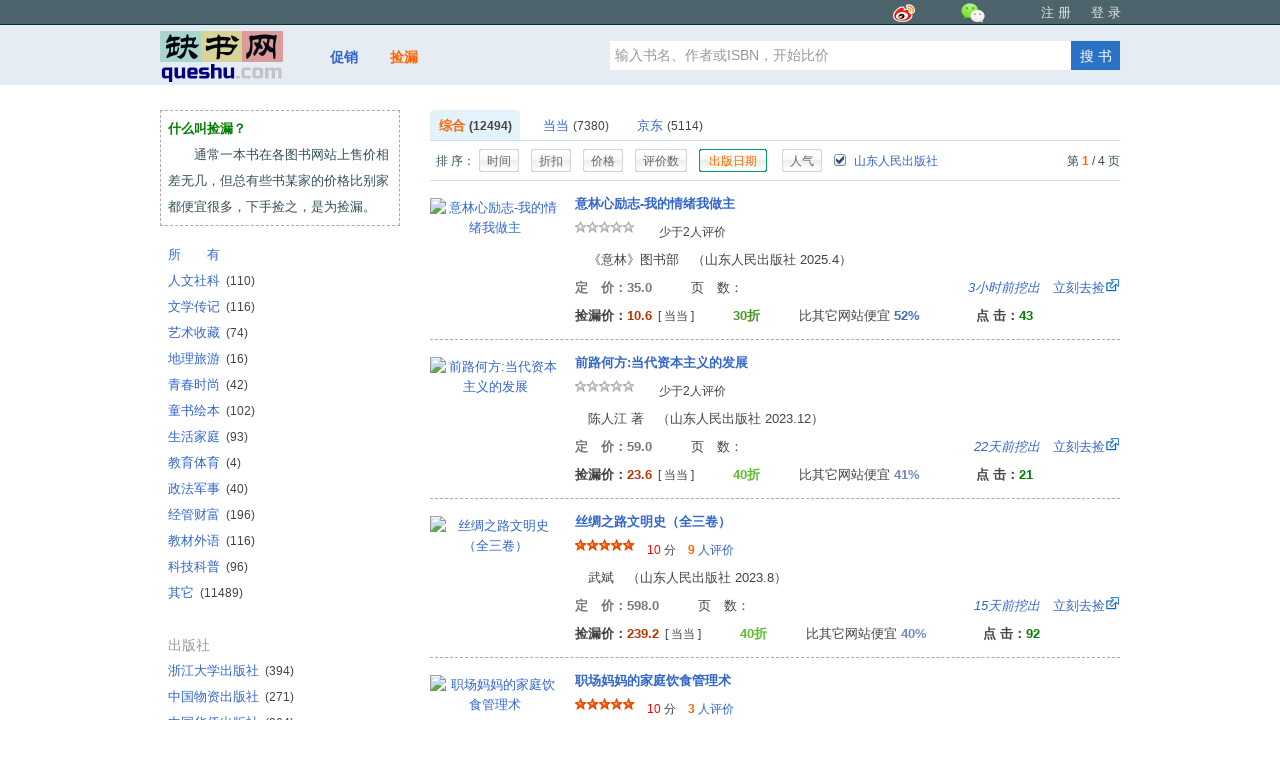

--- FILE ---
content_type: text/html; charset=utf-8
request_url: http://www.queshu.com/jianlou/2-6-1-1000386/
body_size: 7797
content:
<!doctype html>
<html>
<head>
	<meta http-equiv=Content-Type content="text/html;charset=utf-8" />
	<meta name="keywords" content="捡漏,图书,捡便宜,书籍,书名,作者,购买,价格,邮购,网购,二手,出售,定价,打折,优惠" />
	<meta name="description" content="通常一本书在各图书网站上售价相差无几，但总有些书某家的价格比别家都便宜很多，下手捡个便宜，是为捡漏。缺书网提供最准确的比价，最齐全的书目检索。" />
	<title>缺书网 - 捡漏</title><link href="/css.css?_=1689777057" rel="stylesheet" type="text/css" /></head>
<body>
<div id="wrap">

<script type="text/javascript">

var userid = 0
function $(id)
{
	return (document.getElementById(id))
}

function displayNode(id_node)
{
	$(id_node).style.display = ""
}

function concealNode(id_node)
{
	$(id_node).style.display = "none"
}

var xmlhttp
function getXMLDoc(url, cfunc)
{
	if(window.XMLHttpRequest)
		xmlhttp=new XMLHttpRequest()
	else
		xmlhttp=new ActiveXObject("Microsoft.XMLHTTP");
	xmlhttp.onreadystatechange=cfunc;
	xmlhttp.open("GET", url, true);
	xmlhttp.send();
}

function postXMLDoc(url,post_text,cfunc)
{
	if(window.XMLHttpRequest)
		xmlhttp=new XMLHttpRequest()
	else
		xmlhttp=new ActiveXObject("Microsoft.XMLHTTP");
	xmlhttp.onreadystatechange=cfunc;
	xmlhttp.open("POST",url,true);
	xmlhttp.send(post_text);
}

</script>

	<div id="top">
		<div id="top_c">
		<div class="top_right"><a target="_blank" href="http://weibo.com/queshu" title="缺书网官方认证微博"><i class="weibo_image"></i></a><a href="/about/weixin" onmouseover="displayNode('weixin_more')" onmouseout="concealNode('weixin_more')"><i class="weixin_image"></i></a><div id="weixin_more" class="more_share" style="display: none;" onblur="this.style.display='none'"><span><em></em></span><img alt="" src="http://www.queshu.com/pic/gongzhong_120.jpg" width="180"><p>微信公众号：缺书网</p></div><a class="" href="/account/reg">注 册</a><a class="top_link last_right" href="/account/login">登 录</a></div>
		</div>
	</div>
	<div id="header">
		<div id="header_c">
			<a id="logo" href="/"><img alt="queshu_logo" src="/pic/logo2.png" border="0"></a>
			<ul class="nav_ul">
				<!-- <li class="nav_li"><a href="/i/">原版书</a></li> -->
				<li class="nav_li"><a href="/sale/">促销</a></li>
				<li class="nav_li"><a href="/jianlou/"><span class="color_cheng">捡漏</span></a></li>
			</ul>
			<div id="search">
				<form id="search_c" name="input" action="/search/" method="get"><input id="search_input" maxlength="100" type="text" name="c" value="输入书名、作者或ISBN，开始比价" onblur="this.style.color='#999999';if(this.value=='') this.value='输入书名、作者或ISBN，开始比价';" onfocus="this.style.color='#000000';if(this.value=='输入书名、作者或ISBN，开始比价') this.value='';">					<input id="search_btn" type="submit" value="搜 书">
				</form>
			</div>
		</div>

	</div>

<div id="body_main"><div id="main"><div id="main_book"><div id="jianlou_left"><div id="jianlou_left_words"><strong><font color="green">什么叫捡漏？</font></strong><br>　　通常一本书在各图书网站上售价相差无几，但总有些书某家的价格比别家都便宜很多，下手捡之，是为捡漏。</div><div id="jianlou_left_fenlei"><a href="/jianlou/2-6-1-0/">所　　有</a><br><a href="/jianlou/2-6-1-210001/">人文社科<span id="xiang_12">&nbsp;&nbsp;(110)</span></a><br><a href="/jianlou/2-6-1-210002/">文学传记<span id="xiang_12">&nbsp;&nbsp;(116)</span></a><br><a href="/jianlou/2-6-1-210003/">艺术收藏<span id="xiang_12">&nbsp;&nbsp;(74)</span></a><br><a href="/jianlou/2-6-1-210004/">地理旅游<span id="xiang_12">&nbsp;&nbsp;(16)</span></a><br><a href="/jianlou/2-6-1-210005/">青春时尚<span id="xiang_12">&nbsp;&nbsp;(42)</span></a><br><a href="/jianlou/2-6-1-210006/">童书绘本<span id="xiang_12">&nbsp;&nbsp;(102)</span></a><br><a href="/jianlou/2-6-1-210007/">生活家庭<span id="xiang_12">&nbsp;&nbsp;(93)</span></a><br><a href="/jianlou/2-6-1-210008/">教育体育<span id="xiang_12">&nbsp;&nbsp;(4)</span></a><br><a href="/jianlou/2-6-1-210009/">政法军事<span id="xiang_12">&nbsp;&nbsp;(40)</span></a><br><a href="/jianlou/2-6-1-210010/">经管财富<span id="xiang_12">&nbsp;&nbsp;(196)</span></a><br><a href="/jianlou/2-6-1-210011/">教材外语<span id="xiang_12">&nbsp;&nbsp;(116)</span></a><br><a href="/jianlou/2-6-1-210012/">科技科普<span id="xiang_12">&nbsp;&nbsp;(96)</span></a><br><a href="/jianlou/2-6-1-210013/">其它<span id="xiang_12">&nbsp;&nbsp;(11489)</span></a><br><br><h3>出版社</h3><a href="/jianlou/2-6-1-1000241/">浙江大学出版社<span id="xiang_12">&nbsp;&nbsp;(394)</span></a><br><a href="/jianlou/2-6-1-1000552/">中国物资出版社<span id="xiang_12">&nbsp;&nbsp;(271)</span></a><br><a href="/jianlou/2-6-1-1000506/">中国华侨出版社<span id="xiang_12">&nbsp;&nbsp;(264)</span></a><br><a href="/jianlou/2-6-1-1000437/">天津科技翻译出版公司<span id="xiang_12">&nbsp;&nbsp;(212)</span></a><br><a href="/jianlou/2-6-1-1000484/">中国纺织出版社<span id="xiang_12">&nbsp;&nbsp;(207)</span></a><br><a href="/jianlou/2-6-1-1000423/">中国书籍出版社<span id="xiang_12">&nbsp;&nbsp;(198)</span></a><br><a href="/jianlou/2-6-1-1000364/">民主与建设出版社<span id="xiang_12">&nbsp;&nbsp;(167)</span></a><br><a href="/jianlou/2-6-1-1000579/">中国宇航出版社<span id="xiang_12">&nbsp;&nbsp;(167)</span></a><br><a href="/jianlou/2-6-1-1000221/">接力出版社<span id="xiang_12">&nbsp;&nbsp;(164)</span></a><br><a href="/jianlou/2-6-1-1000395/">台海出版社<span id="xiang_12">&nbsp;&nbsp;(142)</span></a><br><a href="/jianlou/2-6-1-1000583/">北京联合出版公司<span id="xiang_12">&nbsp;&nbsp;(134)</span></a><br><a href="/jianlou/2-6-1-1000027/">湖南少年儿童出版社<span id="xiang_12">&nbsp;&nbsp;(130)</span></a><br><a href="/jianlou/2-6-1-1000353/">吉林文史出版社<span id="xiang_12">&nbsp;&nbsp;(124)</span></a><br><a href="/jianlou/2-6-1-1000420/">中国人口出版社<span id="xiang_12">&nbsp;&nbsp;(123)</span></a><br><a href="/jianlou/2-6-1-1000545/">中国劳动社会保障出版社<span id="xiang_12">&nbsp;&nbsp;(103)</span></a><br><a href="/jianlou/2-6-1-1000134/">辽宁人民出版社<span id="xiang_12">&nbsp;&nbsp;(93)</span></a><br><a href="/jianlou/2-6-1-1000073/">海豚出版社<span id="xiang_12">&nbsp;&nbsp;(90)</span></a><br><a href="/jianlou/2-6-1-1000278/">天地出版社<span id="xiang_12">&nbsp;&nbsp;(88)</span></a><br><a href="/jianlou/2-6-1-1000419/">中国农业出版社<span id="xiang_12">&nbsp;&nbsp;(86)</span></a><br><a href="/jianlou/2-6-1-1000286/">辽宁少年儿童出版社<span id="xiang_12">&nbsp;&nbsp;(83)</span></a><br><a href="/jianlou/2-6-1-1000381/">团结出版社<span id="xiang_12">&nbsp;&nbsp;(77)</span></a><br><a href="/jianlou/2-6-1-1000389/">商务印书馆<span id="xiang_12">&nbsp;&nbsp;(77)</span></a><br><a href="/jianlou/2-6-1-1000010/">海天出版社<span id="xiang_12">&nbsp;&nbsp;(75)</span></a><br><b><span id="cheng">山东人民出版社</span></b><span id="xiang_12">&nbsp;&nbsp;(72)</span><br><a href="/jianlou/2-6-1-1000309/">南方出版社<span id="xiang_12">&nbsp;&nbsp;(70)</span></a><br><a href="/jianlou/2-6-1-1000018/">湖北美术出版社<span id="xiang_12">&nbsp;&nbsp;(68)</span></a><br><a href="/jianlou/2-6-1-1000317/">青岛出版社<span id="xiang_12">&nbsp;&nbsp;(68)</span></a><br><a href="/jianlou/2-6-1-1000213/">花山文艺出版社<span id="xiang_12">&nbsp;&nbsp;(64)</span></a><br><a href="/jianlou/2-6-1-1000349/">华龄出版社<span id="xiang_12">&nbsp;&nbsp;(62)</span></a><br><a href="/jianlou/2-6-1-1000549/">中国少年儿童出版社<span id="xiang_12">&nbsp;&nbsp;(62)</span></a><br><a href="/jianlou/2-6-1-1000011/">黑龙江科学技术出版社<span id="xiang_12">&nbsp;&nbsp;(61)</span></a><br><a href="/jianlou/2-6-1-1000359/">开明出版社<span id="xiang_12">&nbsp;&nbsp;(61)</span></a><br><a href="/jianlou/2-6-1-1000530/">中国人民大学出版社<span id="xiang_12">&nbsp;&nbsp;(61)</span></a><br><a href="/jianlou/2-6-1-1000070/">哈尔滨出版社<span id="xiang_12">&nbsp;&nbsp;(59)</span></a><br><a href="/jianlou/2-6-1-1000538/">中国传媒大学出版社<span id="xiang_12">&nbsp;&nbsp;(59)</span></a><br><a href="/jianlou/2-6-1-1000095/">二十一世纪出版社<span id="xiang_12">&nbsp;&nbsp;(57)</span></a><br><a href="/jianlou/2-6-1-1000498/">中华工商联合出版社<span id="xiang_12">&nbsp;&nbsp;(57)</span></a><br><a href="/jianlou/2-6-1-1000510/">同心出版社<span id="xiang_12">&nbsp;&nbsp;(56)</span></a><br><a href="/jianlou/2-6-1-1000397/">中原农民出版社<span id="xiang_12">&nbsp;&nbsp;(54)</span></a><br><a href="/jianlou/2-6-1-1000490/">中国民族摄影艺术出版社<span id="xiang_12">&nbsp;&nbsp;(54)</span></a><br><a href="/jianlou/2-6-1-1000146/">江西美术出版社<span id="xiang_12">&nbsp;&nbsp;(53)</span></a><br><a href="/jianlou/2-6-1-1000275/">上海书画出版社<span id="xiang_12">&nbsp;&nbsp;(53)</span></a><br><a href="/jianlou/2-6-1-1000307/">煤炭工业出版社<span id="xiang_12">&nbsp;&nbsp;(53)</span></a><br><a href="/jianlou/2-6-1-1000176/">航空工业出版社<span id="xiang_12">&nbsp;&nbsp;(50)</span></a><br><a href="/jianlou/2-6-1-1000290/">南京大学出版社<span id="xiang_12">&nbsp;&nbsp;(50)</span></a><br><a href="/jianlou/2-6-1-1000296/">吉林摄影出版社<span id="xiang_12">&nbsp;&nbsp;(50)</span></a><br><a href="/jianlou/2-6-1-1000218/">济南出版社<span id="xiang_12">&nbsp;&nbsp;(49)</span></a><br><a href="/jianlou/2-6-1-1000509/">天津人民出版社<span id="xiang_12">&nbsp;&nbsp;(49)</span></a><br><a href="/jianlou/2-6-1-1000217/">吉林科学技术出版社<span id="xiang_12">&nbsp;&nbsp;(47)</span></a><br><a href="/jianlou/2-6-1-1000142/">吉林出版集团有限责任公司<span id="xiang_12">&nbsp;&nbsp;(46)</span></a><br><a href="/jianlou/2-6-1-1000205/">四川教育出版社<span id="xiang_12">&nbsp;&nbsp;(46)</span></a><br><a href="/jianlou/2-6-1-1000350/">华语教学出版社<span id="xiang_12">&nbsp;&nbsp;(46)</span></a><br><a href="/jianlou/2-6-1-1000032/">北京理工大学出版社<span id="xiang_12">&nbsp;&nbsp;(45)</span></a><br><a href="/jianlou/2-6-1-1000118/">内蒙古人民出版社<span id="xiang_12">&nbsp;&nbsp;(45)</span></a><br><a href="/jianlou/2-6-1-1000401/">天天出版社（原外国文学）<span id="xiang_12">&nbsp;&nbsp;(44)</span></a><br><a href="/jianlou/2-6-1-1000467/">新星出版社<span id="xiang_12">&nbsp;&nbsp;(44)</span></a><br><a href="/jianlou/2-6-1-1000344/">山东画报出版社<span id="xiang_12">&nbsp;&nbsp;(43)</span></a><br><a href="/jianlou/2-6-1-1000367/">印刷工业出版社<span id="xiang_12">&nbsp;&nbsp;(43)</span></a><br><a href="/jianlou/2-6-1-1000382/">万卷出版公司<span id="xiang_12">&nbsp;&nbsp;(41)</span></a><br><a href="/jianlou/2-6-1-1000247/">浙江人民美术出版社<span id="xiang_12">&nbsp;&nbsp;(40)</span></a><br><a href="/jianlou/2-6-1-1000431/">中国妇女出版社<span id="xiang_12">&nbsp;&nbsp;(40)</span></a><br><a href="/jianlou/2-6-1-1000503/">中国对外翻译出版公司<span id="xiang_12">&nbsp;&nbsp;(40)</span></a><br><a href="/jianlou/2-6-1-1000582/">广东教育出版社<span id="xiang_12">&nbsp;&nbsp;(40)</span></a><br><a href="/jianlou/2-6-1-1000057/">北京人民出版社<span id="xiang_12">&nbsp;&nbsp;(39)</span></a><br><a href="/jianlou/2-6-1-1000261/">重庆出版社<span id="xiang_12">&nbsp;&nbsp;(39)</span></a><br><a href="/jianlou/2-6-1-1000554/">中国致公出版社<span id="xiang_12">&nbsp;&nbsp;(38)</span></a><br><a href="/jianlou/2-6-1-1000025/">湖南美术出版社<span id="xiang_12">&nbsp;&nbsp;(37)</span></a><br><a href="/jianlou/2-6-1-1000496/">中国协和医科大学出版社<span id="xiang_12">&nbsp;&nbsp;(37)</span></a><br><a href="/jianlou/2-6-1-1000107/">长江出版社<span id="xiang_12">&nbsp;&nbsp;(36)</span></a><br><a href="/jianlou/2-6-1-1000141/">化学工业出版社<span id="xiang_12">&nbsp;&nbsp;(36)</span></a><br><a href="/jianlou/2-6-1-1000414/">四川人民出版社<span id="xiang_12">&nbsp;&nbsp;(36)</span></a><br><a href="/jianlou/2-6-1-1000602/">北京时代华文书局<span id="xiang_12">&nbsp;&nbsp;(36)</span></a><br><a href="/jianlou/2-6-1-1000012/">黑龙江美术出版社<span id="xiang_12">&nbsp;&nbsp;(35)</span></a><br><a href="/jianlou/2-6-1-1000014/">黑龙江少年儿童出版社<span id="xiang_12">&nbsp;&nbsp;(35)</span></a><br><a href="/jianlou/2-6-1-1000239/">大连出版社<span id="xiang_12">&nbsp;&nbsp;(35)</span></a><br><a href="/jianlou/2-6-1-1000402/">未来出版社<span id="xiang_12">&nbsp;&nbsp;(35)</span></a><br><a href="/jianlou/2-6-1-1000553/">中国友谊出版公司<span id="xiang_12">&nbsp;&nbsp;(35)</span></a><br><a href="/jianlou/2-6-1-1000119/">南海出版公司<span id="xiang_12">&nbsp;&nbsp;(34)</span></a><br><a href="/jianlou/2-6-1-1000277/">四川文艺出版社<span id="xiang_12">&nbsp;&nbsp;(34)</span></a><br><a href="/jianlou/2-6-1-1000052/">长春出版社<span id="xiang_12">&nbsp;&nbsp;(33)</span></a><br><a href="/jianlou/2-6-1-1000091/">百花洲文艺出版社<span id="xiang_12">&nbsp;&nbsp;(33)</span></a><br><a href="/jianlou/2-6-1-1000127/">江西科学技术出版社<span id="xiang_12">&nbsp;&nbsp;(33)</span></a><br><a href="/jianlou/2-6-1-1000063/">广陵书社<span id="xiang_12">&nbsp;&nbsp;(32)</span></a><br><a href="/jianlou/2-6-1-1000108/">成都地图出版社<span id="xiang_12">&nbsp;&nbsp;(32)</span></a><br><a href="/jianlou/2-6-1-1000244/">浙江教育出版社<span id="xiang_12">&nbsp;&nbsp;(32)</span></a><br><a href="/jianlou/2-6-1-1000589/">山西古籍出版社<span id="xiang_12">&nbsp;&nbsp;(32)</span></a><br><a href="/jianlou/2-6-1-1000040/">电子工业出版社<span id="xiang_12">&nbsp;&nbsp;(31)</span></a><br><a href="/jianlou/2-6-1-1000196/">时代文艺出版社<span id="xiang_12">&nbsp;&nbsp;(31)</span></a><br><a href="/jianlou/2-6-1-1000263/">天津科学技术出版社<span id="xiang_12">&nbsp;&nbsp;(31)</span></a><br><a href="/jianlou/2-6-1-1000366/">南方日报出版社<span id="xiang_12">&nbsp;&nbsp;(31)</span></a><br><a href="/jianlou/2-6-1-1000258/">四川少年儿童出版社<span id="xiang_12">&nbsp;&nbsp;(30)</span></a><br><a href="/jianlou/2-6-1-1000409/">商务印书馆国际有限公司<span id="xiang_12">&nbsp;&nbsp;(29)</span></a><br><a href="/jianlou/2-6-1-1000447/">西南师范大学出版社<span id="xiang_12">&nbsp;&nbsp;(29)</span></a><br><a href="/jianlou/2-6-1-1000186/">河南科学技术出版社<span id="xiang_12">&nbsp;&nbsp;(28)</span></a><br><a href="/jianlou/2-6-1-1000361/">连环画出版社<span id="xiang_12">&nbsp;&nbsp;(28)</span></a><br><a href="/jianlou/2-6-1-1000047/">北京出版社<span id="xiang_12">&nbsp;&nbsp;(27)</span></a><br><a href="/jianlou/2-6-1-1000404/">西安出版社<span id="xiang_12">&nbsp;&nbsp;(27)</span></a><br><a href="/jianlou/2-6-1-1000432/">中国海关出版社<span id="xiang_12">&nbsp;&nbsp;(27)</span></a><br><a href="/jianlou/2-6-1-1000099/">古吴轩出版社<span id="xiang_12">&nbsp;&nbsp;(26)</span></a><br><a href="/jianlou/2-6-1-1000299/">江西人民出版社<span id="xiang_12">&nbsp;&nbsp;(26)</span></a><br></div></div><div id="jianlou_right"><div id="sale_right_head"><a href="/jianlou/2-1-1-0/" title="24小时内新增 276 本"><span class="sale_right_now1"><span class="sale_right_now2">综合&nbsp;<span id="hui_12">(12494)</span></span></span></a><a href="/jianlou/3-1-1-0/" title="24小时内新增 93 本"><span class="sale_right_none">当当&nbsp;<span id="hui_12">(7380)</span></span></a><a href="/jianlou/5-1-1-0/" title="24小时内新增 183 本"><span class="sale_right_none">京东&nbsp;<span id="hui_12">(5114)</span></span></a></div><div id="jianlou_right_head"><span id="order_title">排 序：</span><a href="/jianlou/2-1-1-1000386/"><span class="order_off_1"><span class="order_off_2">时间</span></span></a><a href="/jianlou/2-2-1-1000386/"><span class="order_off_1"><span class="order_off_2">折扣</span></span></a><a href="/jianlou/2-3-1-1000386/"><span class="order_off_1"><span class="order_off_2">价格</span></span></a><a href="/jianlou/2-4-1-1000386/"><span class="order_off_1"><span class="order_off_2">评价数</span></span></a><span class="order_on_1"><span class="order_on_2">出版日期</span></span><a href="/jianlou/2-5-1-1000386/"><span class="order_off_1"><span class="order_off_2">人气</span></span></a><span id="order_type"><a href="/jianlou/2-6-1-0/"><img src="/pic/checked_box.png"> 山东人民出版社</a></span><span id="order_page">第 <strong><span id="cheng">1</span></strong> / 4 页</span></div><div id="jianlou_book"><div id="pic120"><a target="_blank" href="/book/48608422/"><img class="img120" alt="意林心励志-我的情绪我做主" src="https://img3m7.ddimg.cn/79/17/29886397-1_f_1.jpg"></a></div><div id="jinalou_book_right"><div class="book_right_line"><a target="_blank" href="/book/48608422/" title="意林心励志-我的情绪我做主"><strong>意林心励志-我的情绪我做主</strong></a></div><div id="sale_right_line"><img src="/pic/star_emp.gif"><img src="/pic/star_emp.gif"><img src="/pic/star_emp.gif"><img src="/pic/star_emp.gif"><img src="/pic/star_emp.gif">　　<span id="hui_12">少于2人评价</span></div><div class="book_right_line">　《意林》图书部　（山东人民出版社 2025.4）</div><div class="book_right_line"><span class="inline_left"><span class="dingjia">定　价：35.0</span>　　　页　数： 　　　　　　　　　　</span><span class="inline_right"><a target="_blank" href="/link/48608422/48608422/"><em>3小时前挖出</em>　立刻去捡</a><img src="/pic/el_15.gif"></span></div><div class="book_right_line"><strong>捡漏价：<span class="xianjia">10.6</span></strong><span id="hui_12">&nbsp;&nbsp;[&nbsp;当当&nbsp;]</span>　　　<strong><font color="#489620">30折</font></strong>　　　比其它网站便宜<a target="_blank" href="/book/48608422/"><strong><font color="#426EB4"> 52% </font></strong></a>　　　　<b>点 击：<font color="green">43</font></b></div></div></div><div id="jianlou_book"><div id="pic120"><a target="_blank" href="/book/48424490/"><img class="img120" alt="前路何方:当代资本主义的发展" src="https://img3m0.ddimg.cn/63/18/29818170-1_f_1.jpg"></a></div><div id="jinalou_book_right"><div class="book_right_line"><a target="_blank" href="/book/48424490/" title="前路何方:当代资本主义的发展"><strong>前路何方:当代资本主义的发展</strong></a></div><div id="sale_right_line"><img src="/pic/star_emp.gif"><img src="/pic/star_emp.gif"><img src="/pic/star_emp.gif"><img src="/pic/star_emp.gif"><img src="/pic/star_emp.gif">　　<span id="hui_12">少于2人评价</span></div><div class="book_right_line">　陈人江 著　（山东人民出版社 2023.12）</div><div class="book_right_line"><span class="inline_left"><span class="dingjia">定　价：59.0</span>　　　页　数： 　　　　　　　　　　</span><span class="inline_right"><a target="_blank" href="/link/48424490/48419419/"><em>22天前挖出</em>　立刻去捡</a><img src="/pic/el_15.gif"></span></div><div class="book_right_line"><strong>捡漏价：<span class="xianjia">23.6</span></strong><span id="hui_12">&nbsp;&nbsp;[&nbsp;当当&nbsp;]</span>　　　<strong><font color="#5BBD2B">40折</font></strong>　　　比其它网站便宜<a target="_blank" href="/book/48424490/"><strong><font color="#7388C1"> 41% </font></strong></a>　　　　<b>点 击：<font color="green">21</font></b></div></div></div><div id="jianlou_book"><div id="pic120"><a target="_blank" href="/book/45608088/"><img class="img120" alt="丝绸之路文明史（全三卷）" src="https://img3m5.ddimg.cn/93/28/29610795-1_f_1.jpg"></a></div><div id="jinalou_book_right"><div class="book_right_line"><a target="_blank" href="/book/45608088/" title="丝绸之路文明史（全三卷）"><strong>丝绸之路文明史（全三卷）</strong></a></div><div id="sale_right_line"><img src="/pic/star_one.gif" /><img src="/pic/star_one.gif" /><img src="/pic/star_one.gif" /><img src="/pic/star_one.gif" /><img src="/pic/star_one.gif" />　<font color="red">10</font> 分　<a target="_blank" href="/book/45608088/"><strong><font color="#FF6600">9</font></strong> 人评价</a></div><div class="book_right_line">　武斌　（山东人民出版社 2023.8）</div><div class="book_right_line"><span class="inline_left"><span class="dingjia">定　价：598.0</span>　　　页　数： 　　　　　　　　　　</span><span class="inline_right"><a target="_blank" href="/link/45608088/45608088/"><em>15天前挖出</em>　立刻去捡</a><img src="/pic/el_15.gif"></span></div><div class="book_right_line"><strong>捡漏价：<span class="xianjia">239.2</span></strong><span id="hui_12">&nbsp;&nbsp;[&nbsp;当当&nbsp;]</span>　　　<strong><font color="#5BBD2B">40折</font></strong>　　　比其它网站便宜<a target="_blank" href="/book/45608088/"><strong><font color="#7388C1"> 40% </font></strong></a>　　　　<b>点 击：<font color="green">92</font></b></div></div></div><div id="jianlou_book"><div id="pic120"><a target="_blank" href="/book/45559768/"><img class="img120" alt="职场妈妈的家庭饮食管理术" src="https://img3m0.ddimg.cn/66/21/29594730-1_f_1.jpg"></a></div><div id="jinalou_book_right"><div class="book_right_line"><a target="_blank" href="/book/45559768/" title="职场妈妈的家庭饮食管理术"><strong>职场妈妈的家庭饮食管理术</strong></a></div><div id="sale_right_line"><img src="/pic/star_one.gif" /><img src="/pic/star_one.gif" /><img src="/pic/star_one.gif" /><img src="/pic/star_one.gif" /><img src="/pic/star_one.gif" />　<font color="red">10</font> 分　<a target="_blank" href="/book/45559768/"><strong><font color="#FF6600">3</font></strong> 人评价</a></div><div class="book_right_line">　〔日〕Tassin志麻?著　（山东人民出版社 2023.6）</div><div class="book_right_line"><span class="inline_left"><span class="dingjia">定　价：48.0</span>　　　页　数： 　　　　　　　　　　</span><span class="inline_right"><a target="_blank" href="/link/45559768/45559768/"><em>22天前挖出</em>　立刻去捡</a><img src="/pic/el_15.gif"></span></div><div class="book_right_line"><strong>捡漏价：<span class="xianjia">19.2</span></strong><span id="hui_12">&nbsp;&nbsp;[&nbsp;当当&nbsp;]</span>　　　<strong><font color="#5BBD2B">40折</font></strong>　　　比其它网站便宜<a target="_blank" href="/book/45559768/"><strong><font color="#426EB4"> 50% </font></strong></a>　　　　<b>点 击：<font color="green">121</font></b></div></div></div><div id="jianlou_book"><div id="pic120"><a target="_blank" href="/book/45516873/"><img class="img120" alt="设计的本质" src="https://img3m1.ddimg.cn/11/6/29577251-1_f_1.jpg"></a></div><div id="jinalou_book_right"><div class="book_right_line"><a target="_blank" href="/book/45516873/" title="设计的本质"><strong>设计的本质</strong></a></div><div id="sale_right_line"><img src="/pic/star_one.gif" /><img src="/pic/star_one.gif" /><img src="/pic/star_one.gif" /><img src="/pic/star_one.gif" /><img src="/pic/star_one.gif" />　<font color="red">10</font> 分　<a target="_blank" href="/book/45516873/"><strong><font color="#FF6600">43</font></strong> 人评价</a></div><div class="book_right_line">　(日)田中一雄 著　（山东人民出版社 2023.5）</div><div class="book_right_line"><span class="inline_left"><span class="dingjia">定　价：108.0</span>　　　页　数： 　　　　　　　　　　</span><span class="inline_right"><a target="_blank" href="/link/45516873/45516873/"><em>22天前挖出</em>　立刻去捡</a><img src="/pic/el_15.gif"></span></div><div class="book_right_line"><strong>捡漏价：<span class="xianjia">43.2</span></strong><span id="hui_12">&nbsp;&nbsp;[&nbsp;当当&nbsp;]</span>　　　<strong><font color="#5BBD2B">40折</font></strong>　　　比其它网站便宜<a target="_blank" href="/book/45516873/"><strong><font color="#426EB4"> 50% </font></strong></a>　　　　<b>点 击：<font color="green">134</font></b></div></div></div><div id="jianlou_book"><div id="pic120"><a target="_blank" href="/book/45450834/"><img class="img120" alt="邮局（精装新版）红色主题绘本系列" src="https://img3m1.ddimg.cn/77/23/29559101-1_f_1.jpg"></a></div><div id="jinalou_book_right"><div class="book_right_line"><a target="_blank" href="/book/45450834/" title="邮局（精装新版）红色主题绘本系列"><strong>邮局（精装新版）红色主题绘本系列</strong></a></div><div id="sale_right_line"><img src="/pic/star_one.gif" /><img src="/pic/star_one.gif" /><img src="/pic/star_one.gif" /><img src="/pic/star_one.gif" /><img src="/pic/star_one.gif" />　<font color="red">10</font> 分　<a target="_blank" href="/book/45450834/"><strong><font color="#FF6600">93</font></strong> 人评价</a></div><div class="book_right_line">　贺捷生　（山东人民出版社 2023.4）</div><div class="book_right_line"><span class="inline_left"><span class="dingjia">定　价：62.0</span>　　　页　数： 　　　　　　　　　　</span><span class="inline_right"><a target="_blank" href="/link/45450834/45450834/"><em>10天前挖出</em>　立刻去捡</a><img src="/pic/el_15.gif"></span></div><div class="book_right_line"><strong>捡漏价：<span class="xianjia">25.6</span></strong><span id="hui_12">&nbsp;&nbsp;[&nbsp;当当&nbsp;]</span>　　　<strong><font color="#5BBD2B">41折</font></strong>　　　比其它网站便宜<a target="_blank" href="/book/45450834/"><strong><font color="#7388C1"> 45% </font></strong></a>　　　　<b>点 击：<font color="green">194</font></b></div></div></div><div id="jianlou_book"><div id="pic120"><a target="_blank" href="/book/45334927/"><img class="img120" alt="“记录小康工程”地方丛书·全面建成小康社会山东全景录" src="http://img11.360buyimg.com/n3/jfs/t1/78086/14/23384/94778/63e44977Fbfc2b638/0de72c5a3f39adf8.jpg"></a></div><div id="jinalou_book_right"><div class="book_right_line"><a target="_blank" href="/book/45334927/" title="“记录小康工程”地方丛书·全面建成小康社会山东全景录"><strong>“记录小康工程”地方丛书·全面建成小康社会山东全景录</strong></a></div><div id="sale_right_line"><img src="/pic/star_one.gif" /><img src="/pic/star_one.gif" /><img src="/pic/star_one.gif" /><img src="/pic/star_one.gif" /><img src="/pic/star_one.gif" />　<font color="red">10</font> 分　<a target="_blank" href="/book/45334927/"><strong><font color="#FF6600">3</font></strong> 人评价</a></div><div class="book_right_line">　编写组 著　（山东人民出版社 2023.2）</div><div class="book_right_line"><span class="inline_left"><span class="dingjia">定　价：66.5</span>　　　页　数： 　　　　　　　　　　</span><span class="inline_right"><a target="_blank" href="/link/45334927/45324974/"><em>22天前挖出</em>　立刻去捡</a><img src="/pic/el_15.gif"></span></div><div class="book_right_line"><strong>捡漏价：<span class="xianjia">26.6</span></strong><span id="hui_12">&nbsp;&nbsp;[&nbsp;当当&nbsp;]</span>　　　<strong><font color="#5BBD2B">40折</font></strong>　　　比其它网站便宜<a target="_blank" href="/book/45334927/"><strong><font color="#7388C1"> 46% </font></strong></a>　　　　<b>点 击：<font color="green">129</font></b></div></div></div><div id="jianlou_book"><div id="pic120"><a target="_blank" href="/book/45354956/"><img class="img120" alt="“记录小康工程”地方丛书·全面建成小康社会山东大事记" src="http://img11.360buyimg.com/n3/jfs/t1/26602/6/15838/71051/63e35813F1bb564f3/71d8e18c81a16888.jpg"></a></div><div id="jinalou_book_right"><div class="book_right_line"><a target="_blank" href="/book/45354956/" title="“记录小康工程”地方丛书·全面建成小康社会山东大事记"><strong>“记录小康工程”地方丛书·全面建成小康社会山东大事记</strong></a></div><div id="sale_right_line"><img src="/pic/star_one.gif" /><img src="/pic/star_one.gif" /><img src="/pic/star_one.gif" /><img src="/pic/star_one.gif" /><img src="/pic/star_one.gif" />　<font color="red">10</font> 分　<a target="_blank" href="/book/45354956/"><strong><font color="#FF6600">3</font></strong> 人评价</a></div><div class="book_right_line">　编写组 著　（山东人民出版社 2023.2）</div><div class="book_right_line"><span class="inline_left"><span class="dingjia">定　价：59.5</span>　　　页　数： 　　　　　　　　　　</span><span class="inline_right"><a target="_blank" href="/link/45354956/45325004/"><em>17天前挖出</em>　立刻去捡</a><img src="/pic/el_15.gif"></span></div><div class="book_right_line"><strong>捡漏价：<span class="xianjia">23.8</span></strong><span id="hui_12">&nbsp;&nbsp;[&nbsp;当当&nbsp;]</span>　　　<strong><font color="#5BBD2B">40折</font></strong>　　　比其它网站便宜<a target="_blank" href="/book/45354956/"><strong><font color="#7388C1"> 46% </font></strong></a>　　　　<b>点 击：<font color="green">142</font></b></div></div></div><div id="jianlou_book"><div id="pic120"><a target="_blank" href="/book/45354933/"><img class="img120" alt="“记录小康工程”地方丛书·全面建成小康社会山东奋斗者" src="http://img11.360buyimg.com/n3/jfs/t1/219236/1/23169/35770/63e359feF0cd82c16/ecd7f78c20b30880.jpg"></a></div><div id="jinalou_book_right"><div class="book_right_line"><a target="_blank" href="/book/45354933/" title="“记录小康工程”地方丛书·全面建成小康社会山东奋斗者"><strong>“记录小康工程”地方丛书·全面建成小康社会山东奋斗者</strong></a></div><div id="sale_right_line"><img src="/pic/star_emp.gif"><img src="/pic/star_emp.gif"><img src="/pic/star_emp.gif"><img src="/pic/star_emp.gif"><img src="/pic/star_emp.gif">　　<span id="hui_12">少于2人评价</span></div><div class="book_right_line">　本书编写组 著　（山东人民出版社 2023.2）</div><div class="book_right_line"><span class="inline_left"><span class="dingjia">定　价：98.0</span>　　　页　数： 　　　　　　　　　　</span><span class="inline_right"><a target="_blank" href="/link/45354933/45325002/"><em>17天前挖出</em>　立刻去捡</a><img src="/pic/el_15.gif"></span></div><div class="book_right_line"><strong>捡漏价：<span class="xianjia">39.2</span></strong><span id="hui_12">&nbsp;&nbsp;[&nbsp;当当&nbsp;]</span>　　　<strong><font color="#5BBD2B">40折</font></strong>　　　比其它网站便宜<a target="_blank" href="/book/45354933/"><strong><font color="#7388C1"> 46% </font></strong></a>　　　　<b>点 击：<font color="green">141</font></b></div></div></div><div id="jianlou_book"><div id="pic120"><a target="_blank" href="/book/45340612/"><img class="img120" alt="2024年全国硕士研究生入学考试历史学基础·中国史大纲解析" src="http://img11.360buyimg.com/n3/jfs/t1/144811/16/32089/67970/63ef2a52F8f598103/3e37078f19e8464d.jpg"></a></div><div id="jinalou_book_right"><div class="book_right_line"><a target="_blank" href="/book/45340612/" title="2024年全国硕士研究生入学考试历史学基础·中国史大纲解析"><strong>2024年全国硕士研究生入学考试历史学基础·中国史大纲解析</strong></a></div><div id="sale_right_line"><img src="/pic/star_one.gif" /><img src="/pic/star_one.gif" /><img src="/pic/star_one.gif" /><img src="/pic/star_one.gif" /><img src="/pic/star_one.gif" />　<font color="red">10</font> 分　<a target="_blank" href="/book/45340612/"><strong><font color="#FF6600">19</font></strong> 人评价</a></div><div class="book_right_line">　范无聊 著　（山东人民出版社 2023.2）</div><div class="book_right_line"><span class="inline_left"><span class="dingjia">定　价：79.0</span>　　　页　数： 　　　　　　　　　　</span><span class="inline_right"><a target="_blank" href="/link/45340612/45343305/"><em>24天前挖出</em>　立刻去捡</a><img src="/pic/el_15.gif"></span></div><div class="book_right_line"><strong>捡漏价：<span class="xianjia">31.6</span></strong><span id="hui_12">&nbsp;&nbsp;[&nbsp;当当&nbsp;]</span>　　　<strong><font color="#5BBD2B">40折</font></strong>　　　比其它网站便宜<a target="_blank" href="/book/45340612/"><strong><font color="#426EB4"> 50% </font></strong></a>　　　　<b>点 击：<font color="green">187</font></b></div></div></div><div id="jianlou_book"><div id="pic120"><a target="_blank" href="/book/45354904/"><img class="img120" alt="“记录小康工程”地方丛书·全面建成小康社会山东影像记" src="http://img11.360buyimg.com/n3/jfs/t1/8931/11/21725/52715/63e44a53F6c0a35a6/365b816c9faa044e.jpg"></a></div><div id="jinalou_book_right"><div class="book_right_line"><a target="_blank" href="/book/45354904/" title="“记录小康工程”地方丛书·全面建成小康社会山东影像记"><strong>“记录小康工程”地方丛书·全面建成小康社会山东影像记</strong></a></div><div id="sale_right_line"><img src="/pic/star_one.gif" /><img src="/pic/star_one.gif" /><img src="/pic/star_one.gif" /><img src="/pic/star_one.gif" /><img src="/pic/star_one.gif" />　<font color="red">10</font> 分　<a target="_blank" href="/book/45354904/"><strong><font color="#FF6600">3</font></strong> 人评价</a></div><div class="book_right_line">　本书编写组 编　（山东人民出版社 2023.2）</div><div class="book_right_line"><span class="inline_left"><span class="dingjia">定　价：57.0</span>　　　页　数： 　　　　　　　　　　</span><span class="inline_right"><a target="_blank" href="/link/45354904/45324960/"><em>21天前挖出</em>　立刻去捡</a><img src="/pic/el_15.gif"></span></div><div class="book_right_line"><strong>捡漏价：<span class="xianjia">22.8</span></strong><span id="hui_12">&nbsp;&nbsp;[&nbsp;当当&nbsp;]</span>　　　<strong><font color="#5BBD2B">40折</font></strong>　　　比其它网站便宜<a target="_blank" href="/book/45354904/"><strong><font color="#7388C1"> 46% </font></strong></a>　　　　<b>点 击：<font color="green">145</font></b></div></div></div><div id="jianlou_book"><div id="pic120"><a target="_blank" href="/book/45340610/"><img class="img120" alt="2024年全国硕士研究生入学考试历史学基础·世界史大纲解析" src="http://img11.360buyimg.com/n3/jfs/t1/172320/4/33832/65056/63ef2a97F4969f58f/0b26eff748d7af55.jpg"></a></div><div id="jinalou_book_right"><div class="book_right_line"><a target="_blank" href="/book/45340610/" title="2024年全国硕士研究生入学考试历史学基础·世界史大纲解析"><strong>2024年全国硕士研究生入学考试历史学基础·世界史大纲解析</strong></a></div><div id="sale_right_line"><img src="/pic/star_one.gif" /><img src="/pic/star_one.gif" /><img src="/pic/star_one.gif" /><img src="/pic/star_one.gif" /><img src="/pic/star_one.gif" />　<font color="red">10</font> 分　<a target="_blank" href="/book/45340610/"><strong><font color="#FF6600">20</font></strong> 人评价</a></div><div class="book_right_line">　范无聊 著　（山东人民出版社 2023.2）</div><div class="book_right_line"><span class="inline_left"><span class="dingjia">定　价：79.0</span>　　　页　数： 　　　　　　　　　　</span><span class="inline_right"><a target="_blank" href="/link/45340610/45343304/"><em>23天前挖出</em>　立刻去捡</a><img src="/pic/el_15.gif"></span></div><div class="book_right_line"><strong>捡漏价：<span class="xianjia">31.6</span></strong><span id="hui_12">&nbsp;&nbsp;[&nbsp;当当&nbsp;]</span>　　　<strong><font color="#5BBD2B">40折</font></strong>　　　比其它网站便宜<a target="_blank" href="/book/45340610/"><strong><font color="#426EB4"> 50% </font></strong></a>　　　　<b>点 击：<font color="green">194</font></b></div></div></div><div id="jianlou_book"><div id="pic120"><a target="_blank" href="/book/45335052/"><img class="img120" alt="慈善微阅读" src="http://img11.360buyimg.com/n3/jfs/t1/117398/31/34510/44662/63e337c2Fb28b0c52/460288ed793ce37f.jpg"></a></div><div id="jinalou_book_right"><div class="book_right_line"><a target="_blank" href="/book/45335052/" title="慈善微阅读"><strong>慈善微阅读</strong></a></div><div id="sale_right_line"><img src="/pic/star_one.gif" /><img src="/pic/star_one.gif" /><img src="/pic/star_one.gif" /><img src="/pic/star_one.gif" /><img src="/pic/star_one.gif" />　<font color="red">10</font> 分　<a target="_blank" href="/book/45335052/"><strong><font color="#FF6600">13</font></strong> 人评价</a></div><div class="book_right_line">　成云雷 著　（山东人民出版社 2023.1）</div><div class="book_right_line"><span class="inline_left"><span class="dingjia">定　价：36.0</span>　　　页　数： 　　　　　　　　　　</span><span class="inline_right"><a target="_blank" href="/link/45335052/45325502/"><em>5天前挖出</em>　立刻去捡</a><img src="/pic/el_15.gif"></span></div><div class="book_right_line"><strong>捡漏价：<span class="xianjia">14.4</span></strong><span id="hui_12">&nbsp;&nbsp;[&nbsp;当当&nbsp;]</span>　　　<strong><font color="#5BBD2B">40折</font></strong>　　　比其它网站便宜<a target="_blank" href="/book/45335052/"><strong><font color="#7388C1"> 40% </font></strong></a>　　　　<b>点 击：<font color="green">159</font></b></div></div></div><div id="jianlou_book"><div id="pic120"><a target="_blank" href="/book/45303495/"><img class="img120" alt="简单就好,生活可以很德国（简约生活实践家）" src="https://img3m8.ddimg.cn/83/7/29497628-1_f_1.jpg"></a></div><div id="jinalou_book_right"><div class="book_right_line"><a target="_blank" href="/book/45303495/" title="简单就好,生活可以很德国（简约生活实践家）"><strong>简单就好,生活可以很德国（简约生活实践家）</strong></a></div><div id="sale_right_line"><img src="/pic/star_one.gif" /><img src="/pic/star_one.gif" /><img src="/pic/star_one.gif" /><img src="/pic/star_half.gif" /><img src="/pic/star_null.gif" />　<font color="red">7.3</font> 分　<a target="_blank" href="/book/45303495/"><strong><font color="#FF6600">13003</font></strong> 人评价</a></div><div class="book_right_line">　(日)门仓多仁亚?著? 王淑娟译　（山东人民出版社 2022.12）</div><div class="book_right_line"><span class="inline_left"><span class="dingjia">定　价：42.0</span>　　　页　数： 　　　　　　　　　　</span><span class="inline_right"><a target="_blank" href="/link/45303495/45303495/"><em>24天前挖出</em>　立刻去捡</a><img src="/pic/el_15.gif"></span></div><div class="book_right_line"><strong>捡漏价：<span class="xianjia">16.8</span></strong><span id="hui_12">&nbsp;&nbsp;[&nbsp;当当&nbsp;]</span>　　　<strong><font color="#5BBD2B">40折</font></strong>　　　比其它网站便宜<a target="_blank" href="/book/45303495/"><strong><font color="#426EB4"> 48% </font></strong></a>　　　　<b>点 击：<font color="green">157</font></b></div></div></div><div id="jianlou_book"><div id="pic120"><a target="_blank" href="/book/45030195/"><img class="img120" alt="日日舒心：从容迎接今后的生活" src="https://img3m1.ddimg.cn/4/26/29424091-1_f_1.jpg"></a></div><div id="jinalou_book_right"><div class="book_right_line"><a target="_blank" href="/book/45030195/" title="日日舒心：从容迎接今后的生活"><strong>日日舒心：从容迎接今后的生活</strong></a></div><div id="sale_right_line"><img src="/pic/star_one.gif" /><img src="/pic/star_one.gif" /><img src="/pic/star_one.gif" /><img src="/pic/star_one.gif" /><img src="/pic/star_one.gif" />　<font color="red">10</font> 分　<a target="_blank" href="/book/45030195/"><strong><font color="#FF6600">635</font></strong> 人评价</a></div><div class="book_right_line">　〔日〕门仓多仁亚　（山东人民出版社 2022.6）</div><div class="book_right_line"><span class="inline_left"><span class="dingjia">定　价：42.0</span>　　　页　数： 　　　　　　　　　　</span><span class="inline_right"><a target="_blank" href="/link/45030195/45030195/"><em>22天前挖出</em>　立刻去捡</a><img src="/pic/el_15.gif"></span></div><div class="book_right_line"><strong>捡漏价：<span class="xianjia">16.8</span></strong><span id="hui_12">&nbsp;&nbsp;[&nbsp;当当&nbsp;]</span>　　　<strong><font color="#5BBD2B">40折</font></strong>　　　比其它网站便宜<a target="_blank" href="/book/45030195/"><strong><font color="#426EB4"> 50% </font></strong></a>　　　　<b>点 击：<font color="green">158</font></b></div></div></div><div id="jianlou_book"><div id="pic120"><a target="_blank" href="/book/45324793/"><img class="img120" alt="《国学茶座》第32辑" src="http://img11.360buyimg.com/n3/jfs/t1/145140/5/32216/65175/63b3d0abF4849f4ee/28b441fe10326e8e.jpg"></a></div><div id="jinalou_book_right"><div class="book_right_line"><a target="_blank" href="/book/45324793/" title="《国学茶座》第32辑"><strong>《国学茶座》第32辑</strong></a></div><div id="sale_right_line"><img src="/pic/star_one.gif" /><img src="/pic/star_one.gif" /><img src="/pic/star_one.gif" /><img src="/pic/star_one.gif" /><img src="/pic/star_one.gif" />　<font color="red">10</font> 分　<a target="_blank" href="/book/45324793/"><strong><font color="#FF6600">33</font></strong> 人评价</a></div><div class="book_right_line">　杜泽逊 著　（山东人民出版社 2022.5）</div><div class="book_right_line"><span class="inline_left"><span class="dingjia">定　价：25.0</span>　　　页　数： 　　　　　　　　　　</span><span class="inline_right"><a target="_blank" href="/link/45324793/45308055/"><em>22天前挖出</em>　立刻去捡</a><img src="/pic/el_15.gif"></span></div><div class="book_right_line"><strong>捡漏价：<span class="xianjia">10.0</span></strong><span id="hui_12">&nbsp;&nbsp;[&nbsp;当当&nbsp;]</span>　　　<strong><font color="#5BBD2B">40折</font></strong>　　　比其它网站便宜<a target="_blank" href="/book/45324793/"><strong><font color="#7388C1"> 40% </font></strong></a>　　　　<b>点 击：<font color="green">163</font></b></div></div></div><div id="jianlou_book"><div id="pic120"><a target="_blank" href="/book/44839173/"><img class="img120" alt="德国主妇的高效幸福整理术" src="https://img3m5.ddimg.cn/95/12/29378345-1_f_1.jpg"></a></div><div id="jinalou_book_right"><div class="book_right_line"><a target="_blank" href="/book/44839173/" title="德国主妇的高效幸福整理术"><strong>德国主妇的高效幸福整理术</strong></a></div><div id="sale_right_line"><img src="/pic/star_one.gif" /><img src="/pic/star_one.gif" /><img src="/pic/star_one.gif" /><img src="/pic/star_one.gif" /><img src="/pic/star_one.gif" />　<font color="red">10</font> 分　<a target="_blank" href="/book/44839173/"><strong><font color="#FF6600">214</font></strong> 人评价</a></div><div class="book_right_line">　(日)门仓多仁亚　（山东人民出版社 2022.3）</div><div class="book_right_line"><span class="inline_left"><span class="dingjia">定　价：45.0</span>　　　页　数： 　　　　　　　　　　</span><span class="inline_right"><a target="_blank" href="/link/44839173/44839173/"><em>24天前挖出</em>　立刻去捡</a><img src="/pic/el_15.gif"></span></div><div class="book_right_line"><strong>捡漏价：<span class="xianjia">18.0</span></strong><span id="hui_12">&nbsp;&nbsp;[&nbsp;当当&nbsp;]</span>　　　<strong><font color="#5BBD2B">40折</font></strong>　　　比其它网站便宜<a target="_blank" href="/book/44839173/"><strong><font color="#426EB4"> 50% </font></strong></a>　　　　<b>点 击：<font color="green">124</font></b></div></div></div><div id="jianlou_book"><div id="pic120"><a target="_blank" href="/book/44992549/"><img class="img120" alt="中华文化海外传播简史" src="http://img11.360buyimg.com/n3/jfs/t1/106574/13/28767/331433/628f1dedE29b8692e/4f1c310b77070031.jpg"></a></div><div id="jinalou_book_right"><div class="book_right_line"><a target="_blank" href="/book/44992549/" title="中华文化海外传播简史"><strong>中华文化海外传播简史</strong></a></div><div id="sale_right_line"><img src="/pic/star_one.gif" /><img src="/pic/star_one.gif" /><img src="/pic/star_one.gif" /><img src="/pic/star_one.gif" /><img src="/pic/star_one.gif" />　<font color="red">10</font> 分　<a target="_blank" href="/book/44992549/"><strong><font color="#FF6600">368</font></strong> 人评价</a></div><div class="book_right_line">　武斌　（山东人民出版社 2022.3）</div><div class="book_right_line"><span class="inline_left"><span class="dingjia">定　价：120.0</span>　　　页　数： 　　　　　　　　　　</span><span class="inline_right"><a target="_blank" href="/link/44992549/44992549/"><em>16天前挖出</em>　立刻去捡</a><img src="/pic/el_15.gif"></span></div><div class="book_right_line"><strong>捡漏价：<span class="xianjia">48.0</span></strong><span id="hui_12">&nbsp;&nbsp;[&nbsp;当当&nbsp;]</span>　　　<strong><font color="#5BBD2B">40折</font></strong>　　　比其它网站便宜<a target="_blank" href="/book/44992549/"><strong><font color="#7388C1"> 40% </font></strong></a>　　　　<b>点 击：<font color="green">102</font></b></div></div></div><div id="jianlou_book"><div id="pic120"><a target="_blank" href="/book/45126077/"><img class="img120" alt="2023年全国硕士研究生入学考试·历史学基础.世界史名词解释" src="http://img11.360buyimg.com/n3/jfs/t1/34500/38/17138/61548/62d66bdfEc45099e6/d356ea8f47b5a320.jpg"></a></div><div id="jinalou_book_right"><div class="book_right_line"><a target="_blank" href="/book/45126077/" title="2023年全国硕士研究生入学考试·历史学基础.世界史名词解释"><strong>2023年全国硕士研究生入学考试·历史学基础.世界史名词解释</strong></a></div><div id="sale_right_line"><img src="/pic/star_one.gif" /><img src="/pic/star_one.gif" /><img src="/pic/star_one.gif" /><img src="/pic/star_one.gif" /><img src="/pic/star_one.gif" />　<font color="red">10</font> 分　<a target="_blank" href="/book/45126077/"><strong><font color="#FF6600">68</font></strong> 人评价</a></div><div class="book_right_line">　范无聊，宋宇洁 编　（山东人民出版社 2022.2）</div><div class="book_right_line"><span class="inline_left"><span class="dingjia">定　价：56.0</span>　　　页　数：338　　　　　　　　　</span><span class="inline_right"><a target="_blank" href="/link/45126077/45075446/"><em>19天前挖出</em>　立刻去捡</a><img src="/pic/el_15.gif"></span></div><div class="book_right_line"><strong>捡漏价：<span class="xianjia">21.8</span></strong><span id="hui_12">&nbsp;&nbsp;[&nbsp;当当&nbsp;]</span>　　　<strong><font color="#50A625">39折</font></strong>　　　比其它网站便宜<a target="_blank" href="/book/45126077/"><strong><font color="#426EB4"> 51% </font></strong></a>　　　　<b>点 击：<font color="green">255</font></b></div></div></div><div id="jianlou_book"><div id="pic120"><a target="_blank" href="/book/45124034/"><img class="img120" alt="2023年全国硕士研究生入学考试：历史学基础 世界史大纲解析/范玉聊历史学考研系列" src="http://img11.360buyimg.com/n3/jfs/t1/61959/4/20771/74125/62d7a99bE24c1d34e/4cd85399ea8cde55.jpg"></a></div><div id="jinalou_book_right"><div class="book_right_line"><a target="_blank" href="/book/45124034/" title="2023年全国硕士研究生入学考试：历史学基础 世界史大纲解析/范玉聊历史学考研系列"><strong>2023年全国硕士研究生入学考试：历史学基础 世界史大纲解析/范玉聊历史学考研系列</strong></a></div><div id="sale_right_line"><img src="/pic/star_one.gif" /><img src="/pic/star_one.gif" /><img src="/pic/star_one.gif" /><img src="/pic/star_one.gif" /><img src="/pic/star_one.gif" />　<font color="red">10</font> 分　<a target="_blank" href="/book/45124034/"><strong><font color="#FF6600">23</font></strong> 人评价</a></div><div class="book_right_line">　范无聊，郭白尼 编　（山东人民出版社 2022.2）</div><div class="book_right_line"><span class="inline_left"><span class="dingjia">定　价：89.0</span>　　　页　数：649　　　　　　　　　</span><span class="inline_right"><a target="_blank" href="/link/45124034/45075441/"><em>19天前挖出</em>　立刻去捡</a><img src="/pic/el_15.gif"></span></div><div class="book_right_line"><strong>捡漏价：<span class="xianjia">34.7</span></strong><span id="hui_12">&nbsp;&nbsp;[&nbsp;当当&nbsp;]</span>　　　<strong><font color="#50A625">39折</font></strong>　　　比其它网站便宜<a target="_blank" href="/book/45124034/"><strong><font color="#426EB4"> 51% </font></strong></a>　　　　<b>点 击：<font color="green">167</font></b></div></div></div><div class="pager"><span class="page-numbers current">1</span><a href="/jianlou/2-6-2-1000386/"><span class="page-numbers">2</span><a href="/jianlou/2-6-3-1000386/"><span class="page-numbers">3</span><a href="/jianlou/2-6-4-1000386/"><span class="page-numbers">4</span><a href="/jianlou/2-6-2-1000386/"><span class="page-numbers page-next">后页 ></span></a></div><div class="pager"><span class="page-numbers page-next">第 <input style="width: 30px" 	maxlength="5" name="low" value="" onchange="document.getElementById('zhida').href='/jianlou/2-6-'+this.value+'-1000386/'"> 页<a id="zhida" href="/jianlou/2-6-1-1000386/"> <b>直达</b></a></span></div></div></div></div></div>
</div>


	<script>
	var _hmt = _hmt || [];
	(function() {
	  var hm = document.createElement("script");
	  hm.src = "https://hm.baidu.com/hm.js?7f16c13828d80d379d564ef8de665958";
	  var s = document.getElementsByTagName("script")[0]; 
	  s.parentNode.insertBefore(hm, s);
	})();
	</script>
<div class="footer">
	<div class="foot">
		<span class="left qian">
			© 2026 queshu.com　　<a href="http://beian.miit.gov.cn">鲁ICP备17055390号-1</a>
		</span>
		<span class="right">
			<a href="/about" id="last">关于我们</a>　　<a href="/about/weixin" id="last">官方微信</a>

	</div>
</div>



</body>
</html>

--- FILE ---
content_type: text/css
request_url: http://www.queshu.com/css.css?_=1689777057
body_size: 19807
content:
body,img,hr,a,p  {
  background: none repeat scroll 0 0 transparent;
  border: 0 none;
  margin: 0;
  padding: 0;
  vertical-align: baseline;
}

html,body {
word-wrap: break-word;
/*height: 101%;*/
}

#wrap {min-height: 100%;}

h1, h2, h3, h4, h5 {
  font-weight: normal;
  margin:0;
}

h1 {
font-size:29px;
}

ul {
  list-sytle:none;
  list-style-type: none;
  padding: 0;
  margin: 0;
}

body, .qian, .qian_12, .font_12,.news_dig_info{
font-family:Arial,"Microsoft Yahei",Helvetica,Verdana,sans-serif;
}

a {cursor:pointer;}
#a {outline: none;}
a:link {text-decoration:none;color:#3366CC;}
a:visited {text-decoration: none;color:#3366CC;}
a:hover {text-decoration:none;color:#FF6600;}
a:active {text-decoration: none;color:#034EA2;}

a:hover .qian_a {text-decoration:none;color:#3366CC;}


.click_right {
  display: inline-block;
  float: right;
}

#top {
  font-size: 13px;
  padding: 0 15px;
    width: auto;
    min-width:960px;
    background-color:#4D646D;
    border-bottom: 1px solid #003333;
}

#top a {
  color: #E1E6E6;
}


#top a:hover {
  color: #FFFFFF;
  text-decoration: none;
}

#top_notice_list a:link, #top_notice_list a:visited {text-decoration:none;color:#3366CC;}
#top_notice_list a:hover, #top_notice_list a:active  {text-decoration:none;color:#FF6600;}

#top_c {
  position: relative;
  line-height: 22px;
  height:22px;
  width:960px;
  margin:0 auto;
  text-align: left;
  padding: 2px 4px 0 6px;
  color: #E1E6E6;
}

.top_right {
  display: inline-block;
  float: right;
  position: relative;
}

.top_left {
  display: inline-block;
  float: left;
  position: relative;
}

.top_link {
  display: inline-block;
  position: relative;
  padding: 0 20px;
}

#header {
min-width:960px;
width: auto;
background-color:#E5ECF3;
padding: 0 20px;
}

#header_c {
width:960px;
margin:0 auto;
padding:6px 0 4px 0;
height:50px;
}

#logo {
float:left;
list-style:none;
}

.nav_ul {
float:left;
margin: 0;
padding-left: 35px;
font-weight: bold;
}

.nav_ul a {
  display: block;
  padding: 18px 20px 14px 12px;
}

.nav_li {
float:left;
display: list-item;
}

#search {
float:right;
margin:10px 0 0;
position: relative;
}

#search_form {
float:right;
height:29px;
}

#search_input {
display: inline-block;
width:450px;
height:15px;
line-height:15px;
padding:7px 55px 7px 5px;
padding:8px 55px 6px 5px\9;
font-size:14px;
border: 0 none;
color:#999999;
}


#search_btn {
display: inline-block;
position: absolute;
right: 0;
top: 0;
width:49px;
height:29px;
line-height: 29px;
font-size:14px;
border: 0 none;
background-color: #2A72C6;
color: #FFFFFF;
cursor:pointer;
}


.footer {
min-width:960px;
margin:0 auto;
background-image: url("[data-uri]%2F%2F%2BfyY%2BPj4GJnZ2dgYmBiBgYmRkhBIILk4JYtWBWZQSAL91BEOsO1eMAAAAAElFTkSuQmCC");
background-image: url("/pic/foot.png")\9;
background-repeat: repeat-x;
height:70px;
padding-top: 15px;
position: relative;
margin-top: -60px;
text-align: center;
}

.foot {
  width: 960px;
  margin:0 auto;
}

#body_main {
min-width: 970px;
padding: 0 15px;
}

#main {
width:960px;
margin:0 auto;
padding-bottom: 40px; 
text-align:left;
color: #354F59;
font-size: 12px;
overflow:auto;
padding-bottom: 60px;
}

#main_c {
background-color: #FFFFFF;
color: #354F59;
margin: 0 auto;
padding: 7px 10px 50px;
width: 970px;
min-height: 500px;
height: auto !important; 
overflow:visible;
float:none;
}

#main_book {
min-height: 600px;
height: auto !important; 
float: none;
font-size: 12px;
padding: 25px 0;
overflow: hidden;
width: auto;
text-align: left;
}

#main_left {
float: left;
font-size: 12px;
padding: 0;
text-align: left;
width: 770px;
}

#main_right {
float: right;
padding: 0;
width: 184px;
}



#book_left, .book_left {
float: left;
width:590px;
line-height: 20px;
color:#222222;
padding-top: 6px;
}

#book_right, .book_right {
float: right;
width:342px;
line-height: 20px;
color:#222222;
padding-top: 6px;
}

#right_border {
border: 1px solid #E1E6E6;
border-radius: 4px 4px 4px 4px;
float: left;
padding: 2px 10px;
width: auto;
}

.right_cuxiao {
    float: left;
    line-height: 20px;
    font-size:12px;
    padding: 2px 0 10px;
    text-align: center;
}

.right_head {
    float:left;
    font-size: 14px;
    padding-bottom: 5px;
    background: url("/pic/tab_title.png") no-repeat scroll right top transparent;
    width: 100%;
}

.left_head {
  padding-bottom: 10px;
}

.title_tab {
  height: 22px;
  background: url("/pic/tab_title_r.png") no-repeat scroll 0 0 transparent;
  padding: 7px 12px 0 12px;
  margin: 0;
  font-size: 16px;
  line-height: 16px;
  padding: 7px 10px 0 12px\9;
}

.title_tab_right {
  float: right;
  font-size: 12px;
  padding-left: 15px;
}

.right_body {
  float:left;
  padding-bottom: 10px;
  width: 100%;
}

.right_item {
    float:left;
    width: 100%;
    padding: 10px 0 3px 0;
    font-size: 12px;
    border-bottom: 1px solid #DDDDDD;
}
#right_fav .right_item {
    font-size: 13px;
  }
#right_fav .reviewHeader {
    margin-top: 3px;
}
  

.left_item {
    float: left;
    padding-top: 8px;
    width: 100%;
}

.right_ziyuan {
    float:right;
    width:310px;
    font-size: 12px;
    border-bottom: 1px dashed #DDDDDD;
    padding: 8px 0 7px;
}

.reviewHeader {
  float: left;
  width: 100%;
  line-height: 16px;
  margin-bottom: 5px;
}

.bodycol_600 .reviewHeader {
  padding-bottom: 3px;
}

.bg_new {
  background: none repeat scroll 0 0 #f5f5f5;
}

.user {
  font-size: 13px;
}

#right_tmall .user {
  margin-left: 5px;
}

.user_right {
  float:right;
}

.right_fav {
    line-height: 22px;
    padding-bottom: 3px;
}

#right_comment {
    background: url("/pic/quote.png") no-repeat scroll -14px -16px transparent;
    padding-bottom: 3px;
    font-size: 13px;
    line-height: 25px;
}
#right_state #right_comment, .right_state #right_comment {
  font-size: 12px;
}
.have_comment #right_comment {
    font-size: 12px;
    line-height: 20px;
}

#right_show {
    background: url("/pic/bt_show.png") no-repeat scroll 0 0 transparent;
    background-position: -10px -4px;
}
#right_scan {
    background: url("/pic/bt_scan.png") no-repeat scroll 0 0 transparent;
    background-position: -10px -4px;
}
#right_read {
    background: url("/pic/bt_read.png") no-repeat scroll 0 0 transparent;
    background-position: -10px -4px;
}

#right_tmall {
  position: relative;
  height:340px;
}

#right_tmall .right_body {
  position: absolute;
  left:0px;
  top:30px;
  height:305px;
}

#right_tmall .pager_small {
    bottom: 10px;
    font-size: 13px;
    right: 0;
    position: absolute;
}

.right_tmall .reviewHeader {
    margin: 5px 0 10px 0;
}

.right_title {
    float:left;
    font-size: 12px;
    padding: 4px 0 6px;
}

#seller_tabs {
    float: left;
    padding: 0;
    padding-top: 6px;
}

#book_left #seller_tabs {
padding-top: 18px;
}

.seller_right_now1 {
    background: url("/pic/tab_product.png") no-repeat scroll right top transparent;
    display: block;
    float: left;
    margin: 0 8px 0 0;
    padding-right: 12px;
    text-align: center;
}

.seller_right_now2 {
    background: url("/pic/tab_product.png") no-repeat scroll 0 0 transparent;
    display: block;
    font-weight: bold;
    height:15px;
    line-height: 15px;
    font-size: 12px;
    padding: 3px 1px 2px 13px;
    padding: 5px 1px 0px 13px\9;
}

.seller_right_none1 {
    background: url("/pic/tab_product_none.png") no-repeat scroll right top transparent;
    cursor: pointer;
    display: block;
    float: left;
    margin: 0 8px 0 0;
    padding-right: 12px;
    text-align: center;
}

.seller_right_none2 {
    background: url("/pic/tab_product_none.png") no-repeat scroll 0 0 transparent;
    color: #354F59;
    cursor: pointer;
    display: block;
    font-weight: bold;
    height:15px;
    line-height: 15px;
    font-size: 12px;
    padding: 3px 1px 2px 13px;
    padding: 5px 1px 0px 13px\9;
}

#seller_tabs a:hover .seller_right_none2{
    background: url("/pic/tab_product.png") no-repeat scroll 0 0 transparent;
    text-decoration: none;
    color: #FF4400;
}

#seller_tabs a:hover .seller_right_none1{
    background: url("/pic/tab_product.png") no-repeat scroll right top transparent;
    text-decoration: none;
}

.seller_body{
    border: 2px solid #C2CCCC;
    border-radius: 0 4px 4px 4px;
    font-size: 12px;
    line-height: 30px;
    padding: 1px 5px 4px;
    text-align: left;
    width:98%;
}





.main_b {
display: block;
height: auto !important; 
float: none;
font-size: 13px;
padding: 0 0 15px 0;
margin: 0;
overflow: hidden;
width: 100%;
text-align: left;
}

#main_b1, #main_b2 {
  padding-bottom: 0;
}

#main_b3 .tt {
  margin-top: 15px;
}

.main_b1_l, .main_b2_l {
  float: left;
  margin-top: 15px;
  background: none repeat scroll 0 0 #eff1f4;
  overflow: hidden;
  width: 200px;
}

#main_i_index {
  float:right;
  width: 660px;
}

#main_b11_l {
  float: left;
  width: 230px;
}

#main_b11_r {
  float:right;
  width: 730px;
}

#main_b11_r .main_b_crumbs, #main_b11_r #jianlou_right_head {
  margin-left: 20px;
  width: 710px;
}

#main_b11_r #jianlou_right_head {
  margin-bottom: 15px;
}

.main_b1_l .tt, .main_b2_l .tt{
    background: none repeat scroll 0 0 #dde2e7;
    color: #333;
    font-size: 14px;
    height: 30px;
    line-height: 30px;
    padding: 5px 20px 0 20px;
}

#main_i_index .tt {
  margin-left: 15px;
}

.main_b1_l .ul_list {
    display: block;
}

.ul_colslist {
  float:left;
}

.main_b1_l li a, .main_b1_l li b, .main_b1_l li c{
    display: block;
    height: 27px;
    padding: 11px 20px 0;
}

.main_b1_l .itm1 {
    background: none repeat scroll 0 0 #dde2e7;
}

.main_b1_r {
  float: right;
  margin-top: 15px;
  line-height: 20px;
  width: 740px;
}

.ilist_left {
  float: left;
  width: 220px;
  margin: 20px 0;
  padding: 10px 0 20px;
  border-radius: 5px;
  -moz-border-radius: 5px;
  -webkit-border-radius: 5px;
  border: 1px solid #D8D8D8;
}

.ilist_left .ul_list {
  padding: 7px 10px 0 10px;
}

.ilist_left .ul_list li {
  line-height: 22px;
}

#i_index {
  width: 285px;
}

.itm0 {
  padding: 0 0 10px 0;
  font-size: 14px;
  font-weight: bold;
}

.itm2 {
  padding: 4px 0 5px 10px;
}
.itm3 {
  padding: 5px 0 5px 30px;
}

#main_b2, #main_b3  {
background-image: url("[data-uri]%2F%2F%2BfyY%2BPj4GJnZ2dgYmBiBgYmRkhBIILk4JYtWBWZQSAL91BEOsO1eMAAAAAElFTkSuQmCC");
background-image: url("/pic/foot.png")\9;
background-repeat: repeat-x;
}

#main_b2 .main_b1_l {
  font-size: 12px;
}

.main_b1_r .tt, .main_b3 .tt {
    color: #333;
    font-size: 16px;
    height: 30px;
    line-height: 30px;
    padding: 5px 20px 0 20px;
    border-bottom: 1px solid #e0dad5;
    margin: 0 0 15px 0;
}


.li_book {
  float: left;
  width: 120px;
  margin-bottom: 20px;
  padding: 0 0 0 25px;
}

#main_i_index .li_book {
  width: 135px;
}

.main_b3 .li_book {
  padding: 0 0 0 15px;
}

.li_item {
    display: block;
    height: 30px;
    padding: 13px 10px 0;
    border-bottom: 1px dashed #dde2e7;
    overflow: hidden;
    text-overflow: ellipsis;
    white-space: nowrap;
    font-size: 12px;
}

.li_book .ul_title {
    display: block;
    height: 36px; 
    overflow: hidden;
    margin: 9px 0 6px 0px;
    text-align: center;
}


.li_book .info {
  display: block;
  text-align: center;
}

.li_price {
  font-weight: bold;
    color: #333;
    font-family: Tahoma;
    font-size: 12px;
    line-height: 18px;
}

.li_book_w {
  float: left;
  width: 350px;
  height:150px;
  margin: 0 0 20px 14px;
  padding: 0 0 0 0;
}

.li_book_w .ul_title {
    display: block;
    font-size: 14px;
    line-height: 18px;
    margin: 3px 0 3px 0;
    max-height: 36px;
    overflow: hidden;
}

.li_book_w .ul_comment {
    color: #999;
    height: 20px;
    line-height: 20px;
    white-space: nowrap;
    font-size: 12px;
    overflow: hidden;
}

.li_book_w .ul_author {
    height: 20px;
    line-height: 20px;
    white-space: nowrap;
    font-size: 12px;
    overflow: hidden;
}


.info_w {
  float: right;
  width: 220px;
  margin-top: 12px;
}

.main_b_crumbs {
width:100%;
float: left;
line-height: 20px;
padding: 8px 0 8px 0;
margin: 0;
position: relative;
}

.sep {
 font-family: 'simsun';
    margin: 0 10px;
}



#menu {
float:left;
height:20px;
margin:3px;
padding: 6px 0 0 0;
list-style:none;
}



#main_class {
width:1020px;
margin:0 auto;
text-align:left;
}

#search_list {
width:925px;
padding-left:25px;
text-align:left;
line-height:30px;
}

#title {
float:left;
width: 540px;
text-align:left;
margin: 15px 0 3px 0;
width: 100%;
}

#h1_t {
font-size:29px;
color: #444444;
line-height:39px;
padding:0 10px 30px 0;
font-family: Georgia,Times,Helvetica,Verdana,sans-serif;
}

#h1 {
font-size:29px;
color:green;
line-height:35px;
padding:0 10px 10px 10px;
}

#h2 {
font-size:18px;
color:green;
line-height:18px;
padding:2px 0 5px 0;
}

h3 {
  color: #999999;
  font-size: 14px;
}


#navigate {
	color:#444444;
	font-size:12px;
	width:100%;
	clear: both;
	padding:8px 0 8px 7px;
}

hr {
border-top: 1px dashed #999999;
height: 1px;
color: #FFFFFF;
margin: 3px 0px;
clear: left;
}

.pic_ad_60 {
border: 1px solid #EEEEEE;
}

#list {
width:100%;
margin:0 auto;
overflow:hidden;
line-height:24px;
}

#list a:link {color:#3366CC;}
#list a:visited {color:#3366CC;}
#list a:hover {text-decoration: underline;color:#FF6600;}

#listleft {
width:31%;
float: left;
}

#listmiddle {
width:31%;
float: left;
}

#listright {
width:31%;
float: right;
}

#mulu {
width:100%;
height:50px;
}

#book_main {
  float: right;
  padding-left: 10px;
  width: 760px;
}

#bookinfo {
float: left;
padding:2px 0 10px;
text-align:left;
line-height:25px;
}

.bookinfo {
float: left;
padding:2px 0 10px;
text-align:left;
line-height:25px;
width:100%;
}

.book_info {
float: right;
position: relative;
line-height:26px;
font-size:13px;
width: 370px;
}

#people_title {
width: 100%;
float: left;
padding:20px 2px 20px 6px;
text-align:left;
line-height:20px;
}

#main_book > #people_title {
  margin: 12px 0 4px;
  border-bottom: none;
}

#title_people {
  margin:0;
  font-size: 25px;
  line-height: 25px;
  padding: 0 0 0 2px;
  font-weight: bold;
}

.people_ul {
  float: left;
  list-sytle:none;
  list-style-type: none;
  margin:0;
  padding:7px 0 0 2px;
}

.people_ul li{
    float: left;
    font-size: 14px;
    line-height: 16px;
    padding:2px;
    margin-right: 16px;
    list-sytle:none;
}

.button_shidu {
  width: 100%;
	float: left;
	line-height:25px;
  height:25px;
	padding:3px 1px 3px 5px;
}

.detail {
font-size: 13px;
float: left;
padding:2px 0 0 0;
line-height:25px;
width:100%;
border-top: 1px solid #DDDDDD;

}

.detail .sale_btn {
  padding-left: 10px;
  margin: 5px 0 0 25px;
}

.detail_head {
float: left;
text-align: right;
width: 100%;
padding-top: 10px;
}

.detail_body {
float: left;
position: relative;
width: 100%;
padding-top: 10px;
}

.detail_body .out_link {
  right: 12px;
  bottom: 10px;
}



#detail_mulu {
width:38%;
padding-left: 10px;
float: left;
}

#detail_content {
width:57%;
padding-right: 10px;
float: right;
}

.pic {
    float: left;
    margin-right: 13px;
}

#book_pic {
float: left;
text-align: center;
overflow:hidden;
padding-top: 6px;
}

#pic200 {
float: left;
width: 202px;
text-align: center;
overflow:hidden;
}

#pic120 {
float: left;
width: 130px;
text-align: center;
margin:12px auto;
overflow:hidden;
}

#pic90 {
float: left;
width: 95px;
text-align: center;
margin:6px auto;
overflow:hidden;
font-size:12px;
line-height: 20px;
}

.pic145 {
float: left;
width: 147px;
padding-right: 10px;
text-align: center;
margin:10px auto;
overflow:hidden;
font-size:12px;
line-height: 20px;
}

.pic96 {
  width: 96px;
}

.pic100 {
  width: 100px;
}

.pic128 {
  width: 128px;
}


.img200 {
height: 200px;
}

.img140 {
height: 140px;
}

.img120 {
height: 120px;
}

.img100 {
height: 100px;
}

.img90 {
height: 90px;
margin-bottom: 5px;
}

.img48 {
display: inline-block;
margin-bottom: 8px;
}

.shan {
text-decoration: line-through;
}

.book_a {
float: left;
width: 130px;
height: 220px;
font-size: 12px;
line-height:16px;
text-align: center;
margin:0 auto;
padding:5px 3px;
overflow:hidden;
}

.book_a a:link {text-decoration: none; color:#3366CC;}
.book_a a:visited {text-decoration: none; color:#86B0E1;}
.book_a a:hover {text-decoration:underline; color:#FF6600;}
.book_a a:active {color:#034EA2;}

.tupian_a {
float: left;
width: 130px;
height: 130px;
font-size: 12px;
line-height:16px;
text-align: center;
margin:0 auto;
padding:3px 1px;
overflow:hidden;
}

.inline_text {
  display: inline;
  background: url("/pic/quote_r.png") no-repeat scroll right bottom transparent;
}


.inline_star {
  display: inline;
  background: url("/pic/star15.png") no-repeat scroll right bottom transparent;
}

#user_comment {
font-size: 12px;
line-height:24px;
background: url("/pic/quote.png") no-repeat scroll -14px -12px transparent;
}

#user_intro {
  background: url("/pic/quote.png") no-repeat scroll -2px -15px transparent;
}

.notification {
    position: absolute;
    right: 0;
    top: 0;
    z-index: 5;
}

.sale_right_none .notification {
    -webkit-text-size-adjust:none;
    background-color: #E4393C;
    border-radius: 3px 3px 3px 3px;
    color: #FFFFFF;
    right: -2px;
    top: 3px;
    font-size: 10px;
    line-height: 1;
    padding: 2px 2px;
    z-index: 120;
}

#top_notification, .top_notification {
    position: absolute;
    -webkit-text-size-adjust:none;
    background-color: #E4393C;
    border-radius: 3px 3px 3px 3px;
    color: #FFFFFF;
    left: 50px;
    top: 3px;
    font-size: 12px;
    line-height: 1;
    padding: 1px 3px 2px 3px;
    z-index: 120;
}

.top_notification {
    left: 63px;
}

#top_notice_list {
    position: absolute;
    right:2px;
    top: 25px;
    z-index: 999;
    color: #333333;
    line-height: 50px;
    background: none repeat scroll 0 0 #FFFFFF;
    border: 1px solid #D6D6D6;
    padding: 0;
    white-space: normal;
    width: 316px;
    line-height: 25px;
    word-wrap: break-word;
    outline: none;
}

#top_notice_list :focus{outline:none;}

.notice_bd {
    color: #3E3E3E;
    padding-top: 10px;
}


.notice_bd li {
    border-bottom: 1px solid #F0F0F0;
    overflow: hidden;
    padding: 10px 15px;
}


.notice_ft a {
    background-color: #F2F2F2;
    display: block;
    vertical-align: middle;
    text-align: center;
    width: 100%;
    padding: 8px 0;
}

.notice_ft a:hover{
background: #DFE9F5;
}


#write_comment, .write_comment {
  display: inline-block;
  width: 52px;
  float:right;
  text-align: right;
  background: url("/pic/sprites_queshu.png?d=141018") no-repeat scroll 0 0 transparent;
  background-position: -4px -352px;
  border: 1px solid #FFFFFF;
  padding:0 4px 0 4px;
  line-height: 21px;
  margin-top: 2px;
  padding-top: 3px\9;
  line-height: 18px\9;
  background-position: -4px -353px\9;
}

.delete_comment {
  background: url("/pic/sprites_queshu.png?d=141018") no-repeat scroll 0 0 transparent;
  background-position: -6px -408px;
}

#favorite #write_comment {
  font-size: 13px;
  margin-top: 6px;
}

a:hover #write_comment, a:hover .write_comment{
  border: 1px solid #777777;
  border-radius: 3px 3px 3px 3px;
  color: #444444;
}

.btn_more {
  display: inline-block;
  width: 52px;
  float:right;
  text-align: right;
  border: 1px solid #FFFFFF;
  padding:0 4px 0 4px;
  line-height: 21px;
  margin-top: 2px;
  padding-top: 3px\9;
  line-height: 18px\9;
}

a:hover .btn_more{
  border: 1px solid #777777;
  border-radius: 3px 3px 3px 3px;
}

.input_length {
  float:right;
  line-height: 22px;
  margin-right: 10px;
}

.input_comment_book,.input_user_intro,.input_post_book,.input_reply_book,.input_post_news,.input_reply_news {
    height:76px;
    border: 1px solid #BBBBBB;
    box-shadow: 0 1px 0 #F3F3F3;
    font-size: 14px;
    padding: 4px 3px 4px 6px;
    resize: none;
    line-height: 19px;
    overflow:auto;
    margin:0 0 8px;
}
.input_comment_book {
  width: 579px;
}

.input_post_news {
    width: 559px;
}

.input_post_book {
    width: 521px;
    font-size: 13px;
}

.input_reply_book {
    width: 471px;
    font-size: 13px;
}

.input_reply_news {
    width: 509px;
    font-size: 13px;
}

.input_user_intro {
  width: 449px;
  height:120px;
}


.comment_num {
  float: right;
  font-size: 12px;
}

.btn_right {
    float:right;
    border: 1px solid #777777;
    border-radius: 3px 3px 3px 3px;
    color: #444444;
    background-color: #FFFFFF;
    display: block;
    overflow: hidden;
    vertical-align: middle;
    line-height: 20px;
    padding: 1px 40px 0;
    padding-top: 3px\9;
    line-height: 18px\9;
}

a:hover .btn_right,a:hover .btn_message {
    border: 1px solid #AAAAAA;
    color: #777777;
}

.btn_blue {
    display: inline-block;
    border-radius: 3px 3px 3px 3px;
    color: #FFFFFF;
    background-color: #2980B9;
    line-height: 13px;
    padding: 4px 6px 4px 7px;
    padding: 6px 6px 3px 7px\9;
}

a:hover .btn_blue {
  background-color: #3498DB;
}

.btn_message {
  margin: 10px 0 0 11px;
  padding: 1px 10px 1px 11px;
  border: 1px solid #777777;
  color: #444444;
  border-radius: 3px 3px 3px 3px;
  display:inline-block;
  font-size: 13px;
}


#info {
padding-left:30px;
text-align:left;
overflow:hidden;
line-height:28px;
}

.btn_follow {
  margin-left: 24px;
}

#left_cuxiao {
padding-bottom:2px;
border: 1px solid #6DAEE1;
line-height:23px;
font-size:14px;
overflow:hidden;
text-align: center;
}

#left_cuxiao_title {
    background-color: #D6E7F8;
    font-size: 14px;
    font-weight: bold;
    margin-bottom: 1px;
    padding: 5px 0 3px;
    text-align: center;
    color: #CC0000;
}

#left_jianlou {
width:100%;
padding-bottom:2px;
margin-top:12px;
border: 1px solid #6DAEE1;
line-height:23px;
font-size:12px;
overflow:hidden;
}


#left_jianlou_title {
    background-color: #D6E7F8;
    font-size: 12px;
    font-weight: bold;
    margin-bottom: 1px;
    padding: 5px 0 3px;
    text-align: center;
    color: #CC0000;
}

.line_no_wrap_1 {
overflow: hidden;
text-overflow: clip;
padding:5px 2px 0 9px;
}

.line_no_wrap {
overflow: hidden;
text-overflow: clip;
padding:5px 2px 0 9px;
margin-top:2px;
border-top: 1px solid #EEEEEE;
}

.line_wrap_1 {
overflow: hidden;
padding:5px 2px 0 9px;
}

.line_wrap {
overflow: hidden;
padding:5px 2px 0 9px;
margin-top:2px;
border-top: 1px solid #EEEEEE;
}

.biaoti {
	font-size:14px;
	color: green;
	font-weight: bold;
  line-height: 32px;
}

.slab {
	width:100%;
	height:1px;
	line-height:1px;
}

#trends {
width:100%;
padding:10px 0;
clear:both;
}

#seller {
padding: 1px 5px 3px;
text-align:left;
line-height:30px;
font-size:12px;
border: 1px solid #AED2EE;
margin: 7px 0 5px;
clear:both;
}

.sellerlist, .table_wish {
  width: 100%;
  border: 0 none;
  border-collapse: collapse;
  table-layout: fixed;
}

.sellerlist td
{
  text-overflow: ellipsis;
  overflow: hidden;
}

#table_wish a:hover{
  text-decoration: none;
}

#table_wish a:focus{
  outline:none;
  -moz-outline:none;
}

.price_head
{
	font-weight:bold;
	color:#444444;
	padding:3px 0 0;
	height:36px;
  vertical-align: middle;
}

.price_item
{
  border-top:1px solid #CCCCCC;
  padding:3px 1px 1px 1px;
  line-height:20px;
}

.price_item td {
  height: 60px;
  vertical-align: middle;
}

#wish_num {
  line-height:15px;
}


.wish_head {
  line-height: 22px;
  font-size: 13px;
  color:#3366CC;
}

.wish_head td{
border-top:1px dashed #FFFFFF;
line-height:19px;
padding-bottom: 5px;
}

.wish_item td{
border-top:1px dashed #CCCCCC;
line-height:19px;
}

.wish_link{
  display: inline-block;
  padding:7px 3px 5px 3px;
  height:40px;
  width: 75px;
}

#tbody_e .wish_link {
  line-height: 36px;
  vertical-align:middle;
}

.wish_title_link{  
  display:table;
  width: 183px;
  height:57px;
}

.wish_link_sub{  
    width: 180px;
    padding-left: 3px;
    vertical-align:middle;  
    display:table-cell;  
}  



.wish_pic{
  height:26px;
  width:67px;
  margin:3px;
}

.wish_foot .wish_pic{
  margin-bottom:0;
  }

.book_title {
  text-align: center;
  width: 40%;
  vertical-align: middle;
}

.book_site {
  text-align: left;
  width: 25%;
  vertical-align: middle;
}

.book_score {
  text-align: left;
  width: 15%;
}

.book_zhe {
  text-align: right;
  width: 12%;
  font-size:13px;
  font-weight: bold;
}

.book_price {
  text-align: right;
  width: 32%;
  font-size:13px;
}

.book_gengxin {
  text-align: center;
  width: 16%;
}

.ebook_site {
  text-align: left;
  width: 18%;
  vertical-align: middle;
}

.ebook_title {
  text-align: left;
  width: 28%;
}

.ebook_score {
  text-align: left;
  width: 17%;
}

.ebook_price {
  text-align: right;
  width: 21%;
  font-size:13px;
}


.book_price_price {
	color:#CC0000;
	font-weight:bold;
}

.book_price_12 {
	color:#CC0000;
	font-size:12px;
}

.book_price_dingjia {
	color:#444444;
	font-size:14px;
	font-weight:bold;
}

.text_price {
  padding-right: 52px;
  float: right;
  position: relative;
}

.text_price_usd {
  position: absolute;
  left: 14px;
  top: -2px;
  font-weight: normal;
}

.text_promo {
  padding:3px 5px 0 0;
  float: right;
  font-size: 12px;
}

.ebook_price .text_price {
  padding-right: 30px;
}

.book_gengxin tkbox
{
  margin-left: 15px;
}


#index0_order,#index1_order,#index2_order,#index9_order,#flow_index0_order,#flow_index1_order,#flow_index1_order,#flow_index2_order,#flow_index9_order{
  text-align: center;
  cursor: pointer;
}
#index0_order, #flow_index0_order {
  color:#FF6600;
}


.wish_foot
{
  line-height:20px;
}

.wish_foot td{
  border-top:1px dashed #CCCCCC;
  padding-top: 3px;
}

.wish_ordinal {
  text-align: left;
  width: 15%;
  vertical-align: middle;
}

.wish_title {
  text-align: left;
  width: 25%;
  vertical-align: middle;
  overflow: hidden;
}


.wish_dingjia {
  text-align: center;
  width: 15%;
  vertical-align: middle;
}

.wish_th {
  text-align: center;
  width: 15%;
  vertical-align: middle;
  padding-bottom: 2px;
}

.wish_td {
  text-align: center;
  width: 15%;
  vertical-align: middle;
  font-size: 13px;
}

#wish_head_flow {
  background: #FFFFFF;
}

#wish_head_flow td {
  border-bottom: 2px solid #c2cccc;
  padding-bottom: 3px;
}



.order1 {
border: 1px solid #CCCCCC;
float: auto;
padding: 2px 4px 1px 5px;
border-radius: 3px 0 0 3px;
}

.order2 {
border: 1px solid #CCCCCC;
border-left: none;
float: auto;
padding: 2px 4px 1px 6px;
border-radius: 0 3px 3px 0;
}

#wish_del, #wish_have{
padding: 4px 4px 3px 6px;
}

#havelist {
  line-height:20px;
}

.have_head {
  font-size: 12px;
  border-bottom: 2px solid #EBE8D5;
}

.have_head td{
  padding-bottom: 8px;
}

.have_item {
  border-bottom:1px solid #EEEEEE;
}

.have_item td {
  padding-top: 8px;
  padding-bottom: 8px;
}

.have_item #pic90 {
  margin:0;
}
.have_item .img90 {
  margin:0;
}

.have_item td {
vertical-align: top;
}

.have_title {
  text-align: left;
  width: 45%;
}

.have_press {
  text-align: left;
  width: 15%;
  padding-left: 10px;
}

.have_time {
  text-align: right;
  width: 11%;
}

.have_comment {
  text-align: left;
  width: 29%;
}

#press_comment {
  padding-top: 20px;
}

#write_post {
  padding-top: 10px;
}

.pager {
float: right;
margin: 20px 0 0;
clear: both;
}
.pager_small {
float: right;
}

.page-numbers {
    border: 1px solid #CCCCCC;
    color: #808185;
    display: block;
    float: left;
    font-size: 13px;
    margin-right: 8px;
    padding: 3px 6px;
    text-decoration: none;
    line-height: 1;
}

.page-numbers.dots {
    border: 1px solid #FFFFFF;
    padding: 3px 1px;
}

.page-numbers.page-pre {
    border: 1px solid #FFFFFF;
}

.page-numbers.page-next {
    border: 1px solid #FFFFFF;
    margin-right: 0;
}

.page-numbers.current {
    background-color: #808185;
    border: 1px solid #808185;
    color: #FFFFFF;
    font-weight: bold;
}

#guanlian {
float: left;
width: 152px;
height: 300px;
margin:0 auto;
overflow:hidden;
}

#news_head {
min-width:960px;
}

#news_head_c {
width:960px;
margin:0 auto;
padding:5px 0 0;
text-align: left;
font-weight: bold;
}

#news_menu {
padding: 10px 0 7px 0;
line-height:22px;
margin:0 auto;
border-bottom: 1px solid #CCDCEF;
}

#news_info {
text-align:left;
overflow:hidden;
font-size: 14px;
}

#news_left {
font-size: 14px;
float: left;
width:628px;
line-height: 20px;
color:#333333;
}

#news_right {
font-size: 14px;
float: right;
width:300px;
line-height: 25px;
color:#333333;
}

#news_right_head {
width: 100%;
float: left;
padding:12px 0 10px 0;
font-size: 24px;
font-weight: bold;
clear: both;
border-bottom: 1px solid #94AAD6;
}

.news_right_line {
width:100%;
float: left;
padding: 8px 0px;
clear:both;
line-height:20px;
border-bottom: 1px solid #D7D7D7;
}

#news_right_bottom {
  margin-bottom: 15px;
}

#news_left_head {
padding:5px 0 13px 0;
font-size: 24px;
font-weight: bold;
border-bottom: 1px solid #94AAD6;
}

#news_left_site {
border-bottom: 1px solid #CCDCEF;
padding: 3px 0 2px 0;
}

.news_book {
width:100%;
text-align:left;
overflow:hidden;
color:#333333;
border-bottom: 3px solid #F6F7F8;
}

.news_over {
background: url("/pic/sprites_queshu.png?d=141018") no-repeat scroll 0 0 transparent;
background-position: 500px -960px;
}

#news_book_1 {
width:100%;
padding:5px 0 12px 0;
text-align:left;
overflow:hidden;
color:#333333;
border-bottom: 1px solid #94AAD6;
}

#news_pic100 {
float: left;
width: 110px;
height:100px;
padding-top:10px;
text-align: center;
margin:0 auto;
overflow:hidden;
}

.news_pic160 {
display: table-cell;
vertical-align:middle;
text-align:center;
*display: block;
*font-size: 140px;
width: 160px;
height:160px;
border: 1px solid #CCCCCC;
}


.news_pic160 img {
vertical-align:middle;
}

.news_pic170 {
margin:10px 0 5px 4px;
text-align:center;
width: 170px;
height:165px;
padding-top:5px;
border: 1px solid #CCCCCC;
}

.news_pic170 img {
vertical-align:middle;
}

#news_pic145 {
width: 145px;
height:145px;
border: 1px solid #CCCCCC;
margin-bottom: 8px;
overflow:hidden;
text-align: center;
}

.news_pic_detail {
  display: block;
	clear: both;
  margin: 0 auto;
  max-width: 620px;
	overflow:hidden;
}

#news_left_neck {
width:100%;
float: left;
padding: 1px 0 2px;
margin: 0 0 7px 0;
border-top: 1px solid #CCDCEF;
border-bottom: 1px solid #CCDCEF;
line-height: 0;
}

.news_title {
width: 100%;
float: left;
padding: 22px 0 12px;
font-size: 18px;
color: #333333;
line-height:28px;
font-weight: bold;
}

.news_title2 {
color:#FF6600;
}



.news_title a {
    color:#333333;
}

.news_title a:hover {
    color:#3366CC;
}

a:hover .news_title2{
    color:#FF944D;
}

a:hover .news_title_top {
    color:#FF6600;
}

.news_left_tb {
  z-index: 100;
  background:#ffffff;
  position: absolute;
  left: -2px;
  top: -15px;
}

.news_left_shop {
  z-index: 99;
  background:#ffffff;
  border-left: 3px solid #ffffff;
  border-right: 3px solid #ffffff;
  position: absolute;
  left: 328px;
  bottom: 100px;
  line-height: 35px;
}

.news_left_more {
    border-color: #dcdcdc transparent transparent transparent;
    border-style: solid dashed dashed dashed;
    border-width: 6px;
    height: 0;
    position: absolute;
    bottom: -12px;
    left: 68px;
    width: 0;
    z-index: 100;
}


.news_left_shop em {
    border-color: #fff transparent transparent transparent ;
    border-style: solid dashed dashed dashed ;
    border-width: 6px;
    height: 0;
    left: -6px;
    position: absolute;
    top: -7px;
    width: 0;
    z-index: 101;
}

.news_shop_view {
  border: 1px solid #d9d9d9;
    display: block;
    width: 140px;
}

.news_left_line, .news_left_line1,.news_left_line2,.news_left_line3{
width: 100%;
float: left;
clear:both;
font-size:13px;
line-height:25px;
}

.news_left_line {
padding:5px 0 5px 0;
font-size:14px;
line-height: 26px;
position:relative;
border-bottom: 1px solid #BDBDBD;
}

#table_sale .news_left_line {
border-bottom: none;
}

.news_left_line1 {
position: relative;
padding-bottom:4px;
}
.news_left_line2 {
padding: 8px 0 2px 0;
}
.news_left_line3 {
padding-top: 8px;
line-height: 22px;
}


.news_left_right {
width: 162px;
padding:0 0 8px 18px;
float: right;
text-align: center;
}

.sale_description {
  float: left;
  word-wrap: normal;
  white-space: nowrap;
  width: 478px;
  overflow: hidden;
  -o-text-overflow: ellipsis;
  text-overflow: ellipsis;
}

#tb_promo .sale_description {
  width: 460px;
}
a .sale_description {
    color: #999999;
}

a:hover .sale_description{
    color: #FF6600;
}

.news_zhida {
width: 162px;
text-align: center;
background-color: #CCDCEF;
color: #3366CC;
line-height:35px;
height:35px;
font-size: 14px;
}

a:hover .news_zhida{
background: #DFE9F5;
}

.news_dig {
position:absolute;
left: 0px;
bottom: 16px;
text-align: left;
font-size: 13px;
width: 420px;
}

.news_dig_1,.news_dig_12,.news_dig_11,.news_dig_2,.news_dig_21,.news_dig_22 {
background: url("/pic/sprites_queshu.png?d=141018") no-repeat scroll 0 0 transparent;
height: 22px;
line-height: 22px;
min-width: 22px;
padding:0 10px;
float: left;
text-align: center;
box-shadow: 0 1px 0 #F3F3F3;
}

.news_dig_1,.news_dig_21 {
background-position: 1px -576px;
border-radius: 3px 0 0 3px;
background-color: #FFFFFF;
border: 1px solid #AAAAAA;
color:#E74C3C;
}
.news_dig_21 {
border-right: 1px solid #7f8c8d;
}
.news_dig_2,.news_dig_12 {
background-position: 1px -611px;
border-top: 1px solid #AAAAAA;
border-right: 1px solid #AAAAAA;
border-bottom: 1px solid #AAAAAA;
background-color: #FFFFFF;
border-radius: 0 3px 3px 0;
color:#7f8c8d;
}
.news_dig_11 {
background-position: 1px -558px;
border-radius: 3px 0 0 3px;
color:#FFFFFF;
border: 1px solid #E74C3C;
background-color: #E74C3C;
}
a:hover .news_dig_11 {
background-color: #ed7669;
border: 1px solid #ed7669;
}
.news_dig_22 {
background-position: 1px -593px;
color:#FFFFFF;
border-top: 1px solid #7f8c8d;
border-right: 1px solid #7f8c8d;
border-bottom: 1px solid #7f8c8d;
background-color: #7f8c8d;
border-radius: 0 3px 3px 0;
}
a:hover .news_dig_22 {
border-top: 1px solid #95a5a6;
border-right: 1px solid #95a5a6;
border-bottom: 1px solid #95a5a6;
background-color: #95a5a6;
}
a:hover .news_dig_1,a:hover .news_dig_21{
background-position: 1px -558px;
  background-color: #DD4B39;
  border: 1px solid #DD4B39;
  color: #FFFFFF;
  border-radius: 3px 0 0 3px;
}
a:hover .news_dig_2,a:hover .news_dig_12{
background-position: 1px -593px;
  background-color: #7f8c8d;
  border-top: 1px solid #7f8c8d;
  border-right: 1px solid #7f8c8d;
  border-bottom: 1px solid #7f8c8d;
  color: #FFFFFF;
  border-radius: 0 3px 3px 0;
}

#box_btn_11,#box_btn_12 {
padding-left: 17px;
}




.news_dig_info {
height: 25px;
line-height: 25px;
min-width: 25px;
padding:0 0 0 20px;
float: left;
text-align: center;
color: #999999;
font-size: 14px;
font-weight: bold;
}

.news_sale {
  width: 100%;
  float: left;
  margin-top: 2px;
  padding: 9px 0 11px 0;
  border-bottom: 2px solid #94AAD6;
  position: relative;
}

.news_sale_img {
  float: left;
  width: 120px;
  padding: 2px 18px 10px 0;
}

#tb_promo .news_sale_img {
  width: 140px;
}

.news_sale_detail {
  position: relative;
  float: right;
  width: 480px;
}

#tb_promo .news_sale_detail {
  width: 460px;
}

.news_sale_link {
  float: left;
  width: 100px;
  padding: 0 0 10px 0;
}

.news_sale_title {
width: 100%;
float: left;
font-size: 22px;
color: #333333;
line-height:32px;
font-weight: bold;
padding: 4px 0 6px 0;
}

.news_sale_title a {
color: #333333;
}
.news_sale_title .qian {
color: #777777;
}

.news_sale_title a:hover {
color: #349DC5;
}


.dig_vote {
  padding-left: 11px;
  font-size: 12px;
  font-weight: bold;
}

.news_more {
float: left;
padding-left:240px;
}

.news_left_top {
width: 626px;
float: left;
line-height: 20px;
margin: 12px 0 9px 0;
border: 1px solid #EEEEEE;
background-color: #F6F7F8;
}

.news_ul_title {
  float: left;
  padding: 5px 0px 0 5px;
  width: 21px;
}

.news_ul {
  float: left;
  list-sytle:none;
  list-style-type: none;
  margin: 0 0 2px 0;
  padding: 3px 0;
  width: 597px;
}

.news_ul li{
    float: left;
    list-sytle:none;
}

.news_title_top {
float: left;
width: 179px;
font-size: 13px;
line-height: 13px;
height: 13px;
padding: 9px 0 9px 20px;
color: #333333;
background: url("/pic/sprites_queshu.png?d=141018") no-repeat scroll 0 0 transparent;
background-position: -4px -934px;
}

a:hover .wish_link,a:hover .wish_title_link, a:hover .order1, a:hover .order2,#index0_order:hover,#index1_order:hover,#index2_order:hover,#index9_order:hover {
    background-color: #CCDCEF;
    color:#103667;
}

#news_page {
float: right;
padding:15px 20px 20px 0;
color:#333333;
}



#bbs_left {
float: left;
width:670px;
line-height: 20px;
color:#333333;
}

#bbs_right {
float: right;
width:250px;
line-height: 25px;
color:#333333;
}

.bbs_title {
  float: left;
  word-wrap: normal;
  white-space: nowrap;
  width: 320px;
  overflow: hidden;
  -o-text-overflow: ellipsis;
  text-overflow: ellipsis;
}


#sale_left {
float: left;
width:210px;
padding: 15px 0 0 1px;
line-height: 24px;
color:#444444;
}

#sale_right {
float: right;
width:730px;
padding-top: 15px;
line-height: 20px;
color:#444444;
}

#sale_right_head {
width:100%;
float: left;
padding: 0;
margin: 0;
border-bottom: 1px solid #CCDCEF;
position: relative;
}

.sale_right_now1 {
    background: url("/pic/sale_tab.gif") no-repeat scroll right top transparent;
    display: block;
    float: left;
    text-align:center;
    padding-right:10px;
    margin-right: 14px;
    cursor: pointer;
}

.sale_right_now2 {
    background: url("/pic/sale_tab.gif") no-repeat scroll 0 0 transparent;
    display: block;
    color: #FF6600;
    font-weight: bold;
    cursor: pointer;
    padding: 6px 0 4px 10px;
    padding: 7px 0 3px 10px\9;
}

.sale_right_none {
    display: block;
    float: left;
    text-align:center;
    padding: 6px 12px 4px;
    margin-right: 14px;
    cursor: pointer;
    position: relative;
}

.star_head .sale_right_none {
  margin-left: 10px;
}

.star_head .sale_right_now1 {
  margin-left: 10px;
  padding-right: 9px;
}

.sale_right_out {
  padding-right: 20px;
  position: relative;
}

.sale_right_out .out_link {
  right: 7px;
  top: 5px;
}

.sale_right_hot {
  padding-right: 8px;
}

.hot_mark {
    background: url("/pic/hot.gif?d=141018") no-repeat scroll 0 0 transparent;
    position: absolute;
    width: 30px;
  }

.star_head {
    background: url("/pic/sprites_queshu.png?d=141018") no-repeat scroll 0 0 transparent;
    background-position: -1px -807px;
    padding-left: 20px;
  }

.star_ {
    background: url("/pic/sprites_star.png?d=141018") no-repeat scroll 0 0 transparent;
    display: inline-block;
    height: 18px;
    margin-right: 10px;
    width: 68px;
    vertical-align: middle;
    font-size: 12px;
}
.star_0 {
  background-position: 0 -4px;
}
.star_1 {
  background-position: 0 -24px;
}
.star_2 {
  background-position: 0 -44px;
}
.star_3 {
  background-position: 0 -64px;
}
.star_4 {
  background-position: 0 -84px;
}
.star_5 {
  background-position: 0 -104px;
}
.star_6 {
  background-position: 0 -124px;
}
.star_7 {
  background-position: 0 -144px;
}
.star_8 {
  background-position: 0 -164px;
}
.star_9 {
  background-position: 0 -184px;
}
.star_10 {
  background-position: 0 -204px;
}

#jianlou_right .sale_right_now1 {
  padding-right:7px;
}

#jianlou_right .sale_right_now2 {
    padding: 6px 1px 4px 9px;
    padding: 7px 1px 3px 9px\9;
}

#jianlou_right .sale_right_none {
    padding: 6px 9px 4px;
    margin-right: 10px;
}


#sale_right_head a:hover {
    background-color: #E4F2FC;
    text-decoration: none;
}

#sale_right_head a:hover .sale_right_none{
    background-color: #E4F2FC;
    text-decoration: none;
}

#sale_right_head a:hover .sale_right_now1{
    text-decoration: none;
}

.sale_book {
width:728px;
padding:15px 0 5px;
margin: 0 0 10px;
text-align:left;
float: left;
overflow:hidden;
border: 1px solid #CCDCEF;
}

.sale_book_left {
float: left;
padding:6px 0 0 5px;
font-size: 12px;
}

.sale_book_left .news_dig_info {
  padding-left:28px;
  padding-top:5px;
}
 
.sale_dig {
float: left;
width: 110px;
font-size: 13px;
text-align: center;
}

.sale_book_info {
width:602px;
float: right;
padding-right: 5px;
line-height:25px;
}

.sale_pic {
margin-top: 6px;
1border: 1px solid #EEEEEE;
}

.sale_pic_left {
float:middle;
margin: 6px 3px 10px;
border: 1px solid #EEEEEE;
}



.weibo_image {
    background: url("/pic/sprites_queshu_a.png?d=141018") no-repeat scroll 0 0 transparent;
    cursor: pointer;
    height: 22px;
    width: 25px;
    left: -150px;
    position: absolute;
    background-position: -14px -9px;
}

.weixin_image {
    background: url("/pic/sprites_queshu_a.png?d=141018") no-repeat scroll 0 0 transparent;
    cursor: pointer;
    height: 22px;
    width: 25px;
    left: -80px;
    top: 1px;
    position: absolute;
    background-position: -14px -59px;
}

.weibo_image:before {
  color: #cccccc;
  position:absolute;
  left:-235px;
  top:5px;
  font-size:13px;
  line-height:13px;
}

/*
a:hover .weibo_image:before {
  content:'缺书网官方微博：weibo.com/queshu';
}
*/

.more_share {
    background-color: #fff;
    border: 1px solid #dcdcdc;
    border-radius: 4px;
    color: #666;
    left: -170px;
    padding: 4px;
    position: absolute;
    text-align: center;
    top: 29px;
    width: 200px;
    z-index: 99;
}

.more_share span {
    border-color: transparent transparent #dcdcdc;
    border-style: dashed dashed solid;
    border-width: 6px;
    height: 0;
    left: 94px;
    position: absolute;
    top: -12px;
    width: 0;
    z-index: 100;
}


.more_share em {
    border-color: transparent transparent #fff;
    border-style: dashed dashed solid;
    border-width: 6px;
    height: 0;
    left: -6px;
    position: absolute;
    top: -5px;
    width: 0;
    z-index: 101;
}




.star_image {
    background: url("/pic/sprites_queshu.png?d=141018") no-repeat scroll 0 0 transparent;
    cursor: pointer;
    height: 20px;
    width: 21px;
    margin: 5px;
    position: absolute;
    right: 0;
    top: -2px;
    z-index: 1;
}

.news_sale .star_image {
    right: 0;
    top: 0;
}

.star_fav {
  background-position: -10px -475px;
}

a:hover .star_fav, .star_faved {
    background-position: -10px -505px;
  }

a:hover .star_faved {
    background-position: -10px -535px;
  }

.star_fav:before,.star_faved:before {
  position:absolute;
  left:-92px;
  top:6px;
  color:#999;
  font-size:12px;
  line-height:12px;
}

a:hover .star_fav:before {
  content:'收藏这条资讯';
}
a:hover .star_faved:before {
  content:'　　　已收藏';
}
.star_fav_before:before {
  content:'收藏这条资讯';
}
.star_faved_before:before {
  content:'　　　已收藏';
}



.vote_60 {
float: left;
text-align: center;
width: 63px;
padding:4px 10px 0 10px;
font-size: 12px;
}

.vote_60_head {
    background-color: #FDFFB0;
    border-color: #E4E682 #E4E682;
    border-style: solid solid none;
    border-width: 1px 1px 0;
    color: #145EB4;
    text-align: center;
    font-weight: bold;
    display: block;
    height: 22px;
    width: 61px;
    line-height: 22px;
    overflow: hidden;
}

.vote_60_foot {

}

.vote_60_left {
    display: inline-block;
     height: 22px;
    width: 30px;
  border: 1px solid #CDCDC9;
  float:left;
}
.vote_60_right {
  display: inline-block;
  height: 22px;
  width: 30px;
  border: 1px solid #CDCDC9;
  border-style: solid solid solid none;
  float:left;
}

a:hover .vote_60_left{
    background-color: #CCDCEF;
}
a:hover .vote_60_right{
    background-color: #CCDCEF;
}



#order_title {
	float: left;
	padding:2px 4px 1px 6px;
}

#order_type {
	float: left;
	padding:2px 13px 1px 0;
}


#order_page {
	float: right;
	padding:2px 0 1px 0;
}

.order_on_1 {
    background: url("/pic/order_tab_on.png") no-repeat scroll right top transparent;
    display: block;
    float: left;
    text-align:center;
    cursor: pointer;
    padding-right:3px;
    margin: 0 15px 0 0;
}

.order_on_2 {
    background: url("/pic/order_tab_on.png") no-repeat scroll 0 0 transparent;
    display: block;
    padding: 2px 7px 1px 10px;
    color: #FF6600;
    cursor: pointer;
    position: relative;
}

.order_off_1 {
    background: url("/pic/order_tab_off.png") no-repeat scroll right top transparent;
    display: block;
    float: left;
    padding-right:3px;
    margin: 0 12px 0 0;
    cursor: pointer;
    color: #666666;
}

.order_off_2 {
    background: url("/pic/order_tab_off.png") no-repeat scroll 0 0 transparent;
    display: block;
    padding: 2px 5px 1px 8px;
    text-align:center;
    cursor: pointer;
    position: relative;
}

.order_off_right {
    background: url("/pic/order_tab_off.png") no-repeat scroll right top transparent;
    display: block;
    float: right;
    padding-right:10px;
    margin: 0 0 0 40px;
    cursor: pointer;
    font-size: 12px;
    color: #3366CC;
}

.order_up, .order_up_on {
    background: url("/pic/sprites_queshu.png?d=141018") no-repeat scroll 0 0 transparent;
    display: inline-block;
    position: absolute;
    right: 7px;
    top: 7px;
    width: 7px;
    height: 4px;
    z-index: 10;
}

.order_down, .order_down_on{
    background: url("/pic/sprites_queshu.png?d=141018") no-repeat scroll 0 0 transparent;
    display: inline-block;
    position: absolute;
    right: 7px;
    top: 14px;
    width: 7px;
    height: 4px;
    z-index: 10;
}

.order_up {
  background-position: -12px -877px;
}
.order_down {
  background-position: -12px -863px;
}
.order_down_on {
  background-position: -12px -899px;
}
.order_up_on {
  background-position: -12px -913px;
}

.yang {
    background: url("/pic/sprites_queshu.png?d=141018") no-repeat scroll 0 0 transparent;
    background-position: -78px -131px;
    display: inline-block;
    width: 16px;
    height: 14px;
    z-index: 10;
}

.out_link {
    background: url("/pic/sprites_queshu.png?d=141018") no-repeat scroll 0 0 transparent;
    background-position: -12px -839px;
    display: inline-block;
    position: absolute;
    width: 10px;
    height: 10px;
    z-index: 10;
}

.i_page_left, .i_page_left_none {
    background: url("/pic/sprites_queshu.png?d=141018") no-repeat scroll 0 0 transparent;
    float: left;
    width: 36px;
    height: 20px;
    z-index: 10;
  }
.i_page_left {
    background-position: -56px -67px;
    cursor: pointer;
}
.i_page_left_none {
  background-position: -56px -9px;
}

.i_page_right,.i_page_right_none {
    background: url("/pic/sprites_queshu.png?d=141018") no-repeat scroll 0 0 transparent;
    float: left;
    width: 36px;
    height: 20px;
    z-index: 10;
}
.i_page_right {
    background-position: -80px -96px;
    cursor: pointer;
}
.i_page_right_none {
  background-position: -80px -38px;
}

#jianlou_info {
padding-top: 5px;
font-size: 13px;
text-align:left;
overflow:hidden;
width:100%;
min-height: 600px;
height: auto !important; 
}

#jianlou_left {
float: left;
width:240px;
line-height: 26px;
font-size: 13px;
}

#jianlou_left_words {
padding:5px 4px 5px 7px;
margin-bottom:15px;
border: 1px dashed #AAAAAA;
overflow:hidden;
}

#jianlou_left_fenlei {
overflow:hidden;
padding:1px 1px 6px 8px;
}

#jianlou_right {
width:690px;
float: right;
line-height: 20px;
font-size: 13px;
}

#jianlou_right_head {
width:100%;
float: left;
line-height: 20px;
padding: 8px 0 8px 0;
margin: 0;
font-size: 12px;
border-bottom: 1px solid #CCDCEF;
}

#sale_right #jianlou_right_head {
  border-bottom: none;
}

#jianlou_right_head a:hover .order_off_1 {
    background: url("/pic/order_tab_on.png") no-repeat scroll right top transparent;
    display: block;
    text-decoration: none;
}

#jianlou_right_head a:hover .order_off_2 {
    background: url("/pic/order_tab_on.png") no-repeat scroll 0 0 transparent;
    display: block;
    color: #FF6600;
    text-decoration: none;
}

#sale_left_head {
width:100%;
float: left;
line-height: 20px;
padding: 15px 0 4px 0;
border-bottom: 2px solid #94AAD6;
}

.sale_btn {
    float: left;
    display: inline-block;
    background-color: #E6E8EA;
    border-radius: 3px 3px 3px 3px;
    color: #555555;
    line-height: 14px;
    font-size: 13px;
    margin: 0 0 10px 20px;
    padding: 4px 8px 4px 8px;
    padding: 6px 8px 2px 8px\9;
}

.sale_time_end {
    float: left;
    display: inline-block;
    margin: 0 5px 10px 0;
    line-height: 22px;
    font-size: 13px;
    color: #666666;
}


#news_left_site .sale_btn, .stacked .sale_btn {
    padding: 5px 8px 5px 8px;
    *padding: 6px 8px 4px 8px;
  }

#sale_left_head .sale_btn {
    padding: 5px 8px 5px 8px;
    padding: 6px 8px 4px 8px\9;
  }

.stacked .sale_btn {
   margin: 0 15px 10px 0;
}

.news_sale_detail .sale_btn {
   margin: 0 25px 10px 0;
}
.btn_left_0 { margin: 0 0 10px 0;}

a:hover .sale_btn, .sale_btn0, .sale_btn1, .sale_btn0, .sale_btn28  {background-color: #7F8C8D;color: #FFFFFF;}
a:hover #sale_btn2,.sale_btn2  {background-color: #3CC500;color: #FFFFFF;}
a:hover #sale_btn3,.sale_btn3  {background-color: #31B192;color: #FFFFFF;}
a:hover #sale_btn4,.sale_btn4  {background-color: #F48B0E;color: #FFFFFF;}
a:hover #sale_btn5,.sale_btn5  {background-color: #E4393C;color: #FFFFFF;}
a:hover #sale_btn6,.sale_btn6  {background-color: #81B7D9;color: #FFFFFF;}
a:hover #sale_btn7,.sale_btn7  {background-color: #999999;color: #FFFFFF;}
a:hover #sale_btn8,.sale_btn8  {background-color: #FBA3AF;color: #FFFFFF;}
a:hover #sale_btn9,.sale_btn9  {background-color: #999999;color: #FFFFFF;}
a:hover #sale_btn10, .sale_btn10 {background-color: #0081CC;color: #FFFFFF;}
a:hover #sale_btn11, .sale_btn11 {background-color: #B10000;color: #FFFFFF;}
a:hover #sale_btn14, .sale_btn14 {background-color: #EF6363;color: #FFFFFF;}
a:hover #sale_btn19, .sale_btn19 {background-color: #804F21;color: #FFFFFF;}
a:hover #sale_btn20, .sale_btn20 {background-color: #318700;color: #FFFFFF;}
a:hover #sale_btn22, .sale_btn22 {background-color: #2FBFE5;color: #FFFFFF;}
a:hover #sale_btn23, .sale_btn23 {background-color: #0081CC;color: #FFFFFF;}
a:hover #sale_btn24, .sale_btn24 {background-color: #F10180;color: #FFFFFF;}


.sen {
    float: right;
    margin: 2px 30px 0 0;
    padding: 0;
    border: 1px solid #DADADA;
    border-radius: 0;
    height: 25px;
    text-align: left;
    width: 158px;
}
.main_b_crumbs .sen {
  position: absolute;;
  right: 0;
  top: 2px;
  width: 258px;
}

#sen_input {
    height: 14px;
    line-height: 14px;
    font-size: 13px;
    margin: 0;
    width: 128px;
    outline: 0 none;
    padding: 7px 0 3px 5px;
    text-align: left;
    vertical-align: middle;
    border: 0 none;
    color: #999999;
}
.main_b_crumbs #sen_input {
    width: 226px;
    padding: 6px 0 4px 5px;
}

.sen_btn {
    background: url("/pic/bt_sen.png") no-repeat scroll 0 0 transparent;
    background-position: 7px 7px;
    height: 25px;
    width: 25px;
    line-height: 100px;
    margin: 0;
    padding: 0;
    cursor: pointer;
    border: 0 none;
    overflow: hidden;
    position: absolute;
    right: 1px;
    top: 3px;
}

.price_btn {
    display: inline-block;
    background: url("/pic/bt_sen.png") no-repeat scroll 0 0 transparent;
    background-position: 7px 7px;
    height: 25px;
    width: 25px;
    line-height: 25px;
    margin: 0;
    padding: 0;
    cursor: pointer;
    border: 0 none;
    overflow: hidden;
}


.main_b_crumbs .sen_btn {
  top: 0px;
  right: 2px;
}

.go_btn, .go_btn_qian {
    width: 100px;
    padding: 8px 0 6px 1px;
    padding: 9px 0 6px 1px\9;
    display: inline-block;
    border-radius: 5px;
    color: #FFFFFF;
    cursor: pointer;
    font-size: 14px;
    line-height: 14px;
    margin: 0;
    text-align: center;
    text-decoration: none;
}
.go_btn {
    background-color: #47A4C7;
    border: 1px solid #127AAD;
    box-shadow: 0 1px 0 1px rgba(0, 0, 0, 0.1), 0 1px 0 0 #6AC6E8 inset;
}
a:hover .go_btn {
  background:#4DB5D9;
  box-shadow:inset 0 1px 0 0 #69C7E9; 
}
.go_btn_qian {
    background-color: #BBBBBB;
    border: 1px solid #999999;
}
a:hover .go_btn_qian {
  background:#CCCCCC;
}

.main_b1_r .go_btn {
    font-size: 13px;
    padding: 4px 0 3px 1px;
    padding: 5px 0 3px 1px\9;
    width: 80px;
    margin-top: 2px;
}



.book_right_line a:hover .order_off_right {
    background: url("/pic/order_tab_on.png") no-repeat scroll right top transparent;
    display: block;
    color: #FF6600;
    text-decoration: none;
}

.book_right_line a:hover .order_off_2 {
    background: url("/pic/order_tab_on.png") no-repeat scroll 0 0 transparent;
    display: block;
    text-decoration: none;
}

#jianlou_book {
width:100%;
padding:5px 0 6px 0;
text-align:left;
overflow:hidden;
border-bottom:1px dashed #AAAAAA;
}

#jinalou_book_left {
float: left;
width: 135px;
margin:0 auto;
overflow:hidden;
}

#jinalou_book_right {
float: right;
width: 545px;
margin:0 auto;
padding-top: 7px;
white-space: nowrap;
overflow:hidden;
}

.book_right_line {
float: left;
padding-bottom: 6px;
margin:0;
line-height:22px;
color:#444444;
width: 100%;
font-size: 13px;
overflow: hidden;
text-overflow: ellipsis;
white-space: nowrap;
word-wrap: normal;
}



#sale_right_line {
float: left;
font-size: 12px;
padding-bottom: 6px;
margin:0;
clear:both;
line-height:22px;
color:#444444;
}

#page_1 {
float: left;
width: 690px;
text-align: right;
padding-top:10px;
}

#page_2 {
width: 690px;
text-align: center;
padding-top:24px;
line-height:26px;
}


#class_left {
width:222px;
padding: 12px 15px 5px 15px;
margin: 2px 0 10px 0;
float: left;
font-size:13px;
line-height:26px;
border-radius: 5px;
-moz-border-radius: 5px;
-webkit-border-radius: 5px;
border: 1px solid #D8D8D8;
}

#class_right {
width:710px;
float: right;
padding-top: 5px;
}

#class_right_head {
width:100%;
float: left;
line-height: 25px;
padding: 2px 0 10px 0;
}

#class_book_right {
float: right;
width: 530px;
margin:0 auto;
white-space: nowrap;
overflow:hidden;
line-height:26px;
padding-top:8px;
color:#444444;
}

.class_order_num {
width: 30px;
margin-top:12px;
color: #666666;
float: left;
font-size:12px;
}

.reg_line {
width: 100%;
float: left;
padding: 16px 0 0px;
font-size: 14px;
color: #333333;
line-height:28px;
}

.reg_line a:hover {text-decoration:none;}

#reg_region {
 position:relative;
}

#reg_pic {
padding: 5px 25px 0 22px;
float:left;
text-align: center;
font-size: 12px;
line-height: 12px;
cursor: pointer;
}

.reg_input {
border: 1px solid #C9C9C9;
font-size: 14px;
width: 180px;
height: 18px;
padding: 5px;
margin: 0 24px;
border-radius: 3px 3px 3px 3px;
width: 180px;
}

.post_input {
border: 1px solid #AAAAAA;
font-size: 14px;
height: 14px;
padding: 4px;
width: 510px;
}


.reg_button {
float: left;
background: none repeat scroll 0 0 #CCDCEF;
border: none;
border-radius: 3px 3px 3px 3px;
border: 1px solid #94AAD6;
border: none\9;
color: #3366CC;
font-size: 14px;
line-height: 29px;
height:31px;
padding-top: 1px;
padding-top: 2px\9;
text-align: center;
margin-left: 108px;
width: 191px;
cursor:pointer;
}

.dropdown_option
{
    float: left;
    background: url("/pic/dropdown.gif") no-repeat scroll right top transparent;
    border: 1px solid #7F9DB9;
    border-radius: 3px 3px 3px 3px;
    color: black;
    cursor: pointer;
    font-size: 12px;
    height: 14px;
    line-height: 14px;
    padding: 4px 25px 2px 7px;
    text-decoration: none;
    overflow: visible;
}

#dropdown_p
{
  margin-left: 24px;
}

#dropdown_c
{
  margin: 0 24px 0 27px;
}

.dropdown_td
{
  text-align: center;
  width: 12%;
  padding:7px 5px;
  line-height: 20px;
  cursor:pointer;
}

.dropdown_cell {
width: 50px;
height:30px;
}

.dropdown_td:hover {
    background-color: #CCDCEF;
    color:#103667;
    font-weight: bold;
}

#dropdown_pic
{
    background-color: #F8F8F8;
    border: 2px solid #CBE3F7;
    border-radius: 3px 3px 3px 3px;
    font-size: 12px;
    margin: 0;
    padding: 6px 3px 11px;
    position: absolute;
    left: 158px;
    top: 8px;
    width: 600px;
    z-index: 1;
}

#dropdown_province
{
    background-color: #FFFFFF;
    border: 1px solid #CBE3F7;
    border-radius: 3px 3px 3px 3px;
    font-size: 12px;
    margin: 0;
    padding: 7px 10px;
    position: absolute;
    left: 108px;
    top: 41px;
    width: 300px;
    z-index: 100009;
}

#dropdown_city
{
    background-color: #FFFFFF;
    border: 1px solid #CBE3F7;
    border-radius: 3px 3px 3px 3px;
    font-size: 12px;
    margin: 0;
    padding: 7px 10px;
    position: absolute;
    left: 217px;
    top: 41px;
    z-index: 100009;
}

#table_pro
{
  width: 100%;
}

#table_city
{
  width: 400px;
}

.price_head
{
  font-weight:bold;
  color:#444444;
  padding:3px 0 0;
  height:36px;
  vertical-align: middle;
}

.favorite_button {
    background: none repeat scroll 0 0 #CCDCEF;
    border: 1px solid #7F9DB9;
    border-radius: 3px 3px 3px 3px;
    color: #3366CC;
    cursor: pointer;
    font-size: 12px;
    font-weight: bold;
    line-height: 20px;
    margin: 0 18px;
    padding: 8px 0 5px;
    text-align: center;
}


#jianlou_info a:link {text-decoration: none; color:#3366CC;}
#jianlou_info a:visited {text-decoration: none; color:#3366CC;}
#jianlou_info a:hover {text-decoration:underline; color:#FF6600;}
#jianlou_info a:active {color:#034EA2;}


#info a:link {text-decoration: none; color:#3366CC;}
#info a:visited {text-decoration: none; color:#86B0E1;}
#info a:hover {text-decoration:underline; color:#FF6600;}
#info a:active {color:#034EA2;}

.cuxiao_bg {
    background-color: #F76E09;
    color: #FFFFFF;
    font-size: 12px;
    margin: 0;
    padding: 1px 5px 1px 6px;
}
.cuxiao_bg2 {
    background-color: #F76E09;
    color: #FFFFFF;
    font-size: 12px;
    margin: 0;
    padding: 4px 2px 1px 2px;
}

.icon_user_32 {
  display: inline-block;
  margin: 5px 0 5px 6px;
  height:32px;
  width: 102px; 
  width: auto !important; 
  min-width: 105px;
  padding-left: 40px;
  line-height: 17px;
}

.stacked {
  float: left;
  width: 100%;
  padding-bottom: 10px;
}

.stacked_15 {
  float: left;
  width: 100%;
  padding-bottom: 15px;
}
.stacked_20 {
  float: left;
  width: 100%;
  padding-bottom: 20px;
}

.post_item {
  float: left;
  width: 100%;
  font-size: 13px;
  line-height: 22px;
}

.post_text {
  padding-left: 5px;
}

.tableList {
  font-size: 13px;
}
.tableList td{
    border-bottom: 1px solid #E8E8E8;
    padding: 8px 0 7px 0;
}

#favorite {
font-size: 13px;
float: left;
padding: 5px 0 5px 0;
width: 100%;
position: relative;
}

.favorite_text {
  line-height:18px;
}

a .favorite_text {
  padding-right: 8px;
}

.btn_favorite{
border: 1px solid #FFFFFF;
border-radius: 3px 3px 3px 3px;
width:51px;
line-height: 24px;
height: 24px;
padding-left: 33px;
padding-top: 3px\9;
height: 21px\9;
margin:5px 0 0 0;
float: left;
}

a:hover .btn_favorite{
color:#FF6600;
border: 1px solid #777777;
}

.book_right_line .btn_favorite {
  margin-top: 0;
}


.span_selected {
  background: url("/pic/sprites_queshu.png?d=141018") no-repeat scroll 0 0 transparent;
  background-position: 24px -451px;
  background-position: -2px -453px\9;
}

a:hover .span_selected{
  background: url("/pic/sprites_queshu.png?d=141018") no-repeat scroll 0 0 transparent;
  background-position: -2px -410px;
  background-position: -2px -412px\9;
}


.btn_selected {
  background: url("/pic/sprites_queshu.png?d=141018") no-repeat scroll 0 0 transparent;
  background-position: -2px -451px;
  background-position: -2px -453px\9;
  padding-left: 8px;
}

a:hover .btn_selected, .btn_delete{
  background: url("/pic/sprites_queshu.png?d=141018") no-repeat scroll 0 0 transparent;
  background-position: -2px -410px;
  background-position: -2px -412px\9;
  padding-left: 8px;
}

.btn_del {
  background: url("/pic/sprites_queshu.png?d=141018") no-repeat scroll 0 0 transparent;
  background-position: -2px -411px;
  background-position: -2px -412px\9;
}

#favorite_have a .favorite_text {
  background: url("/pic/sprites_queshu.png?d=141018") no-repeat scroll 28px -793px transparent;
}

#favorite_wish, .favorite_wish {
  background: url("/pic/sprites_queshu.png?d=141018") no-repeat scroll -5px -764px transparent;
}

.favorite_have {
  background: url("/pic/sprites_queshu.png?d=141018") no-repeat scroll -5px -644px transparent;
}

#favorite_1, #favorite_2 {
float: left;
margin-right:15px;
}

#dropdown_favorite {
    left: 86px;
    top: 0px;
    background-color: #FFFFFF;
    border: 5px solid #CBE3F7;
    border-radius: 3px 3px 3px 3px;
    width: 96px;
    margin: 0;
    padding: 0 0 5px 10px;
    position: absolute;
    z-index: 10;
}

.favorite_20 {
  background: url("/pic/sprites_queshu.png?d=141018") no-repeat scroll -5px -644px transparent;
}

.favorite_21 {
  background: url("/pic/sprites_queshu.png?d=141018") no-repeat scroll -5px -674px transparent;
}

.favorite_22 {
  background: url("/pic/sprites_queshu.png?d=141018") no-repeat scroll -5px -704px transparent;
}

.favorite_23 {
  background: url("/pic/sprites_queshu.png?d=141018") no-repeat scroll -5px -734px transparent;
}


#favorite_3 {
border: 1px solid #FFFFFF;
line-height: 20px;
margin:8px 0 0 8px;
padding:0 7px 0 8px;
float: left;
}

a:hover #favorite_3{
  border: 1px solid #777777;
  border-radius: 3px 3px 3px 3px;
}

#favorite_4 {
border: 1px solid #FFFFFF;
line-height: 24px;
padding:5px 0 0 10px;
float: left;
}

.right_e {
  background: url("/pic/sprites_queshu.png?d=141018") no-repeat scroll -80px -159px transparent;
}

.title_e {
  float: left;
  background: url("/pic/sprites_queshu.png?d=141018") no-repeat scroll -85px -898px transparent;
}

.book_shidu {
    background-color: #ffffff;
    border: 2px solid #AED2EE;
    border-radius: 3px;
    text-align: right;
    right: 20px;
    top: -83px;
    width: 95px;
    margin: 0;
    padding: 1px 8px 1px 8px;
    padding: 4px 8px 0px 8px\9;
    position: absolute;
    z-index: 10;
    line-height: 30px;
}

.item_shidu {
    clear: both;
    padding: 0;
    border-bottom: 1px solid #DDDDDD;
}


#overlay {
    height: 100%;
    left: 0;
    position: fixed;
    top: 0;
    width: 100%;
    z-index: 100008;
    background-image: url("[data-uri]%2B9AAAAE0lEQVQYlWNgYGDYTCQeVUhPhQCZ7UXt5kdfxAAAAABJRU5ErkJggg%3D%3D");
    background-image: url("/pic/overlay.png")\9;
}

#box {
    position: absolute;
    top: 120px;
    width: 560px;
    left: 50%;
    margin-left: -300px;
    background-color: #FFFFFF;
    border: 1px solid #CCCCCC;
    border-radius: 4px 4px 4px 4px;
    padding: 20px 20px 10px 20px;
    z-index: 100009;
}

.closeBox {
  font-size: 29px;
  color: #666666;
}

a:hover .closeBox {
  color: #999999;
}

#box_title {
    overflow: hidden;
    padding-bottom: 15px;
}

#box_content {
    margin-top: 10px;
    overflow: hidden;
}

.box_left {
  float: left;
  width:80px;
  color: #666666;
}

.box_right {
  float: left;
  margin-left: 10px;
  width:460px;
}

.box_btn, .box_btn_s{
display: inline-block;
color: #FFFFFF;
background-color: #BDC3C7;
border-radius: 3px 3px 3px 3px;
padding: 5px 6px 4px 6px;
line-height: 14px;
padding-top: 7px\9;
height: 14px\9;
margin-right: 25px;
}

.box_btn_s {
background-color: #1ABC9C;
}

#box_vote_11 .box_btn_s {
background-color: #E74C3C;
}

#box_vote_11:hover .box_btn_s {
background-color: #ed7669;
}

#box_vote_12 .box_btn_s {
background-color: #7f8c8d;
}

#box_vote_12:hover .box_btn_s {
background-color: #95a5a6;
}

a:hover .box_btn_s
{
background-color: #48C9B0;
}

a:hover .box_btn
{
background-color: #D1D5D8;
}

#box_btn_23 {
  margin-right: 80px;
}

#box_btn_10 {
  margin-right: 5px;
}

.input_dis {
    background: none repeat scroll 0 0 transparent;
    border: 0 none;
}

.box_tags {
  padding-top: 3px;
  font-size: 13px;
  line-height: 20px;
  color: #333333;
  word-break: keep-all;
}

#user_tags {
  word-break: keep-all;
}

.tag, .tag_s {
    background-color: #E0EAF1;
    border-bottom: 1px solid #B3CEE1;
    border-right: 1px solid #B3CEE1;
    border-top: 1px solid #E0EAF1;
    border-left: 1px solid #E0EAF1;
    color: #3E6D8E;
    font-size: 12px;
    line-height: 16px;
    padding: 3px 4px;
    margin-bottom: 3px;
    text-decoration: none;
    display: inline-block;
}

.tag_s {
    background-color: #FFFFFF;
    color: #999999;
    border: 1px solid #E0EAF1;
}

a:hover .tag, a:hover .tag_s {
  border: 1px solid #B3CEE1;
}

#input_tag {
  display: inline-block;
  float: left;
  border: 1px solid #CCCCCC;
  border-radius: 3px;
  margin: 3px 15px 0 0;
  padding: 2px 5px;
  line-height: 14px;
}

#box_info {
  margin-left: 25px;
  font-size: 13px;
  color: #777777;
}


.dig_book {
  float:left;
  padding:0 3px 0 0;
  clear:both;
  text-align: center;
}


#dig_1 {
  display: block;
  cursor: pointer;
  background: url("/pic/arrow.png") no-repeat scroll 0 0 transparent;
  background-position: -22px 0;
  width: 22px;
  height:22px;
}

#dig_2 {
  display: block;
  cursor: pointer;
  background: url("/pic/arrow.png") no-repeat scroll 0 0 transparent;
  background-position: -22px -22px;
  width: 22px;
  height:22px;
}


.dig_left {
  float: left;
  text-align: center;
  width: 27px;
  padding: 5px 3px 3px;
}

.dig_left_0,.dig_left_1,.dig_left_12,.dig_left_11,.dig_left_2,.dig_left_21,.dig_left_22 {
  float: left;
  height: 17px;
  width: 27px;
  cursor: pointer;
  background: url("/pic/sprites_queshu.png?d=141018") no-repeat scroll 0 0 transparent;
}

.dig_left_0 {
  height: 8px;
  background-position: -30px -205px;
}

.dig_left_1,.dig_left_21 {
  background-position: -8px -205px;
}

.dig_left_2,.dig_left_12 {
  background-position: -8px -222px;
}
.dig_left_11 {
  background-position: -8px -127px;
}
.dig_left_22 {
  background-position: -8px -149px;
}
a:hover .dig_left_1,a:hover .dig_left_21 {
  background-position: -8px -127px;
}

a:hover .dig_left_2,a:hover .dig_left_12 {
  background-position: -8px -149px;
}
a:hover .dig_left_11 {
  background-position: -8px -205px;
}
a:hover .dig_left_22 {
  background-position: -8px -222px;
}

.dig_left_num {
  float: left;
  display: block;
  line-height: 12px;
  width: 25px;
  text-align: center;
  margin: 0 auto;
  padding-right: 2px;
  font-size: 12px;
  font-weight: bold;
}

.dig_single_1, .dig_single_11 {
  float: left;
  text-align: center;
  margin: 8px 0;
  width: 30px;
  border: 1px solid #CCCCCC;
  border-radius: 3px;
  font-weight: bold;
  height:19px;
  line-height: 19px;
}

.dig_single_11 {
    background-color: #DD4B39;
    border: 1px solid #DD4B39;
    color: #FFFFFF;
}

a:hover .dig_single_1{
  background-color: #DD4B39;
  border: 1px solid #DD4B39;
  color: #FFFFFF;
}

a:hover .dig_single_11{
  background-color: #FFFFFF;
  border: 1px solid #CCCCCC;
  color: #CCCCCC;
}

.imgcol {
    margin-right: 10px;
    width: 32px;
}

.imgcol_40 {
    margin: 0 10px 0 0;
    width: 40px;
    padding-bottom: 10px;
}

.imgcol_48 {
    margin: 0 10px 0 0;
    width: 48px;
    padding-bottom: 10px;
}

.imgcol_80 {
    margin: 0 10px 0 0;
    width: 80px;
    padding-bottom: 7px;
}

.imgcol_70 {
    margin: 3px 10px 0 0;
    padding-bottom: 9px;
    width: 70px;
    text-align: center;
}

.item_ziyuan {
  padding: 3px 0 0 3px;
  font-size: 13px;
}

.ziyuanText {
  padding: 5px 0 8px 0;
  float: left;
  word-wrap: normal;
  white-space: nowrap;
  width: 340px;
  overflow: hidden;
  -o-text-overflow: ellipsis;
  text-overflow: ellipsis;
}

.item_tmall {
  float: left;
  width: 350px;
  margin: -6px 0 3px -10px;
  font-size: 13px;
}


img {
vertical-align:top;
}

.bodycol {
    width: 295px;
}

.bodycol_news {
    width: 240px;
}

.bodycol_258 {
    width: 258px;
    line-height: 22px;
}

.bodycol_280 {
    width: 280px;
}

.bodycol_125 {
    width: 125px;
}

.bodycol_210 {
    width: 210px;
}

.bodycol_post {
    width: 522px;
}

.bodycol_post_news {
    width: 570px;
}

.bodycol_600 {
    width: 600px;
    padding: 0 5px 1px 5px;
}

.bodycol_reply_news {
    width: 520px;
}

.bodycol_post_book {
    width: 532px;
}

.bodycol_reply_book {
    width: 482px;
}


.blue_box {
    background: none repeat scroll 0 0 #F2F6F9;
    border-top: 1px solid #d8e2ed;
    border-bottom: 1px solid #e5ecf3;
    padding: 5px 5px 4px 5px;
    font-size: 13px;
    height:13px;
    line-height: 13px;
    color: #777777;
    margin-bottom: 7px;
    padding: 5px 5px 2px 5px\9;
}

@-moz-document url-prefix() {
    .blue_box {
        padding: 4px 5px 5px 5px;
    }
}

.response {
  font-size: 12px;
  color: #999999;
  border-left: 1px solid;
  padding-left: 5px;
  line-height: 32px;
}

#bbsResponse {
  line-height: 32px;
}

#link {
max-width:780px;
text-align:left;
margin-top:20px;
line-height:23px;
}

.link_comment {
color: #349DC5;
}

a:hover .link_comment {
  background-color: #349DC5;
  color: #FFFFFF;
}


#right {
text-align:right;
margin: 0px 50px 0px 0px;
}


element.style {
    overflow: hidden;
    width: 111px;
}
.left_image {
    float: left;
    margin: 0 10px 10px 0;
}

#user_info {
  float: right;
  width: 460px;
  font-size: 13px;
  line-height: 21px;
}

.user_line {
  float:left;
  padding-bottom: 5px;
  width: 100%;
}

.user_info_left {
  float: left;
  padding-right:10px;
  width: 60px;
}

.user_info_right {
  float: left;
  padding-left: 10px;
  width: 345px;
}

#user_left_tag {
 line-height: 25px;
}

#user_left_book {
 padding-left: 5px;
 padding-bottom: 15px;
}


.user_48_4 {
    float: left;
    margin: 8px 1% 2px;
    text-align: center;
    width: 23%;
    height:100px;
}

.pic_user {
  line-height: 15px;
  font-size: 13px;
}


.relative {
  position: relative;
}

.left {
 float: left;
}

.right {
  float:right;
}

.inline_right{
  display: inline;
  float:right;
}

.inline_left{
  display: inline;
  float:left;
}

.aright {
  text-align: right;
}

.last {
  border-bottom: none;
}

.last_bottom {
  padding-bottom: 0;
}

.last_right {
  padding-right: 0;
}

.last_left {
  padding-left: 0;
}

.last_left_m {
  margin-left: 0;
}

.last_right_m {
  margin-right: 0;
}

.break_all {
  word-wrap:break-word;
  word-break: break-all;
}

.bottom_25 {
    margin-bottom: 25px;
  }

.loading {
  cursor: wait;
  background: url("[data-uri]") no-repeat scroll center center transparent;
  background: url("/pic/loading.gif") no-repeat scroll center center transparent\9;
}

#leadercol {
    margin-bottom: 25px;
    color: #614E3C;
    width: 950px;
    color: #333333;
}

#leftCol {
    width: 180px;
}

#rightCol {
    width: 755px;
    color: #333333;
}

.col {
    float: left;
    margin-right: 10px;
}

#side {
    padding-right: 10px;
    line-height: 25px;
}

.no_background {
background: none repeat scroll 0 0 transparent;
}

.padd_b_20 {
  padding-bottom: 20px;
}
.padd_l_10 {
  padding-left: 10px;
}

.sans,#qian,#qian_9, #qian_12,#font_12, .qian_11, .cheng, .news_title, #xiang, #xiang_12, #hui6, .vote_60_head, .news_dig, .line_wrap_1, .line_wrap, .wish_td,.wish_dingjia,.wish_foot,.dig_vote,.book_price,.book_price_price,.book_score,.dig_left,.input_length,.link_comment, .notification, #top_notification, .sale_time_end {
	font-family:Verdana,Arial,"Microsoft Yahei",Helvetica,sans-serif;}
.tahoma {font-family:tahoma,arial,"Microsoft Yahei",sans-serif;}

#hui,.hui,#xiang,#xiang_12,#hui_12 {color:#444444;}
#qian,.qian,#qian_12,.qian_12,.qian_14,#write_comment,.write_comment,#favorite_3,#favorite,.dingjia {color:#777777;}
.qian_9, #qian_9, .input_length {color:#999999;}
.qian_a  {color:#AAAAAA;}
.hui_6 {color:#666666;}
.hei3 {color:#333333;}
.b {font-weight: bold;}

.color_cheng,.cheng,#cheng,#cheng_12,#outlink a:link,#outlink a:visited {color:#FF6600;}
#hong, .hong  {color:#CC0000;}
#red, .red  {color:red;}
#green, .green {color:green;}
.randk4 {color:#FE7A15;}
.randk3 {color:#CF7721;}
.randk2 {color:#9B764F;}
.randk1 {color:#7F8C8D;}
.randk0 {color:#999999;}

body,.qian_14,.btn_right {font-size:14px;}
#xiang {line-height:25px;}
#xiang_12 {line-height:25px; font-size: 12px;}
.hr_1 {width:100%;margin: 3px 0;}
#hui_12, .hui_12 {font-size:12px;}
.zhe_2 {padding-right:2px;}
.rate_3 {font-weight: bold;padding-right:3px;}
.pad_3 {padding-right:3px;}
.qianlan_12 {color:#57B6DD;font-size:12px;}
.qianlan_12 a:hover {text-decoration:underline; color:#57B6DD;}
.bold {font-weight: bold;}
.no_bold {font-weight: normal;}
.mleft_10 {margin-left: 50px;}

 { font-size:12px;}
.font_16 {font-size:16px;}
.font_15 {font-size:15px;}
.font_14 {font-size:14px;}
.font_13,.userShelf,.footer {font-size:13px;}
#font_12,.font_12,#cheng_12,#qian_12, .qian_12 {font-size:12px;}
#font_11,.font_11 {font-size:11px;}
.dingjia {font-weight:bold}
.xianjia {color:#BB3300;}
.tuijian a :hover {color: green;}

#outlink a:hover {text-decoration:underline;color:#3366CC;}
#outlink a:active {color:#034EA2;}

.inline_b {display: inline-block;}

.star1 {
    background-image: url("[data-uri]");
}
.star0 {
    background-image: url("[data-uri]");
}
.star3 {
    background-image: url("[data-uri]");
}
.star6 {
    background-image: url("[data-uri]");
}
.star10 {
    background-image: url("[data-uri]");
}




.flash-banner {
    width: 960px;
    margin: 0 auto;
    margin-top: 12px;
}
.alert-success {
    background-color: #dff0d8;
    border-color: #d6e9c6;
    color: #468847;
}
.alert-danger {
    background-color: #f2dede;
    border-color: #eed3d7;
    color: #b94a48;
}

.alert {
    margin-top:15px;
    font-size: 14px;
    padding: 15px 0 15px 15px;
    border: 1px solid transparent;
    border-radius: 4px;
}

